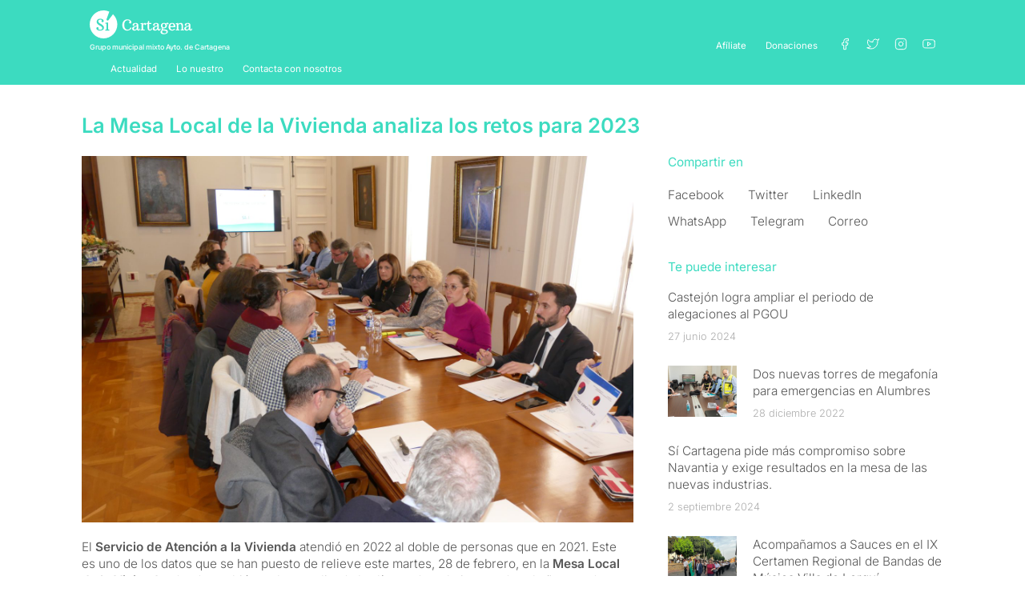

--- FILE ---
content_type: text/html; charset=UTF-8
request_url: https://grupomunicipalmixtosicartagena.es/servicios-sociales/la-mesa-local-de-la-vivienda-analiza-los-retos-para-2023/
body_size: 26980
content:
<!DOCTYPE html>
<html lang="es" prefix="og: https://ogp.me/ns#">
<head>
	<meta charset="UTF-8">
	<meta name="viewport" content="width=device-width, initial-scale=1.0, viewport-fit=cover" />			<title>
			La Mesa Local de la Vivienda analiza los retos para 2023 - Sí Cartagena		</title>
		
<!-- Optimización para motores de búsqueda de Rank Math -  https://rankmath.com/ -->
<meta name="description" content="El Servicio de Atención a la Vivienda atendió en 2022 al doble de personas que en 2021. Este es uno de los datos que se han puesto de relieve este martes, 28"/>
<meta name="robots" content="index, follow, max-snippet:-1, max-video-preview:-1, max-image-preview:large"/>
<link rel="canonical" href="https://grupomunicipalmixtosicartagena.es/servicios-sociales/la-mesa-local-de-la-vivienda-analiza-los-retos-para-2023/" />
<meta property="og:locale" content="es_ES" />
<meta property="og:type" content="article" />
<meta property="og:title" content="La Mesa Local de la Vivienda analiza los retos para 2023 - Sí Cartagena" />
<meta property="og:description" content="El Servicio de Atención a la Vivienda atendió en 2022 al doble de personas que en 2021. Este es uno de los datos que se han puesto de relieve este martes, 28" />
<meta property="og:url" content="https://grupomunicipalmixtosicartagena.es/servicios-sociales/la-mesa-local-de-la-vivienda-analiza-los-retos-para-2023/" />
<meta property="og:site_name" content="Sí Cartagena" />
<meta property="article:tag" content="#cartagena" />
<meta property="article:tag" content="#MesaLocaldelaVivienda" />
<meta property="article:tag" content="#sícartagena" />
<meta property="article:tag" content="#vivienda" />
<meta property="article:section" content="Bienestar Social" />
<meta property="og:image" content="https://grupomunicipalmixtosicartagena.es/wp-content/uploads/P3930741-1000x667.jpg" />
<meta property="og:image:secure_url" content="https://grupomunicipalmixtosicartagena.es/wp-content/uploads/P3930741-1000x667.jpg" />
<meta property="og:image:width" content="1000" />
<meta property="og:image:height" content="667" />
<meta property="og:image:alt" content="La Mesa Local de la Vivienda analiza los retos para 2023" />
<meta property="og:image:type" content="image/jpeg" />
<meta property="article:published_time" content="2023-02-28T15:41:17+01:00" />
<meta name="twitter:card" content="summary_large_image" />
<meta name="twitter:title" content="La Mesa Local de la Vivienda analiza los retos para 2023 - Sí Cartagena" />
<meta name="twitter:description" content="El Servicio de Atención a la Vivienda atendió en 2022 al doble de personas que en 2021. Este es uno de los datos que se han puesto de relieve este martes, 28" />
<meta name="twitter:image" content="https://grupomunicipalmixtosicartagena.es/wp-content/uploads/P3930741-1000x667.jpg" />
<meta name="twitter:label1" content="Escrito por" />
<meta name="twitter:data1" content="sicartagena@grupomunicipalmixtosicartagena.es" />
<meta name="twitter:label2" content="Tiempo de lectura" />
<meta name="twitter:data2" content="3 minutos" />
<script type="application/ld+json" class="rank-math-schema">{"@context":"https://schema.org","@graph":[{"@type":"Organization","@id":"https://grupomunicipalmixtosicartagena.es/#organization","name":"S\u00ed Cartagena","url":"https://grupomunicipalmixtosicartagena.es","logo":{"@type":"ImageObject","@id":"https://grupomunicipalmixtosicartagena.es/#logo","url":"https://grupomunicipalmixtosicartagena.es/wp-content/uploads/logo-google.jpg","contentUrl":"https://grupomunicipalmixtosicartagena.es/wp-content/uploads/logo-google.jpg","caption":"S\u00ed Cartagena","inLanguage":"es","width":"512","height":"512"}},{"@type":"WebSite","@id":"https://grupomunicipalmixtosicartagena.es/#website","url":"https://grupomunicipalmixtosicartagena.es","name":"S\u00ed Cartagena","publisher":{"@id":"https://grupomunicipalmixtosicartagena.es/#organization"},"inLanguage":"es"},{"@type":"ImageObject","@id":"https://grupomunicipalmixtosicartagena.es/wp-content/uploads/P3930741-scaled.jpg","url":"https://grupomunicipalmixtosicartagena.es/wp-content/uploads/P3930741-scaled.jpg","width":"2560","height":"1707","inLanguage":"es"},{"@type":"WebPage","@id":"https://grupomunicipalmixtosicartagena.es/servicios-sociales/la-mesa-local-de-la-vivienda-analiza-los-retos-para-2023/#webpage","url":"https://grupomunicipalmixtosicartagena.es/servicios-sociales/la-mesa-local-de-la-vivienda-analiza-los-retos-para-2023/","name":"La Mesa Local de la Vivienda analiza los retos para 2023 - S\u00ed Cartagena","datePublished":"2023-02-28T15:41:17+01:00","dateModified":"2023-02-28T15:41:17+01:00","isPartOf":{"@id":"https://grupomunicipalmixtosicartagena.es/#website"},"primaryImageOfPage":{"@id":"https://grupomunicipalmixtosicartagena.es/wp-content/uploads/P3930741-scaled.jpg"},"inLanguage":"es"},{"@type":"Person","@id":"https://grupomunicipalmixtosicartagena.es/author/sicartagenasicartagena-es/","name":"sicartagena@grupomunicipalmixtosicartagena.es","url":"https://grupomunicipalmixtosicartagena.es/author/sicartagenasicartagena-es/","image":{"@type":"ImageObject","@id":"https://secure.gravatar.com/avatar/7793dc25d3fe72f53fd7b717d593309a978b42ecf16fa1ee2255e14528f570ed?s=96&amp;d=mm&amp;r=g","url":"https://secure.gravatar.com/avatar/7793dc25d3fe72f53fd7b717d593309a978b42ecf16fa1ee2255e14528f570ed?s=96&amp;d=mm&amp;r=g","caption":"sicartagena@grupomunicipalmixtosicartagena.es","inLanguage":"es"},"worksFor":{"@id":"https://grupomunicipalmixtosicartagena.es/#organization"}},{"@type":"BlogPosting","headline":"La Mesa Local de la Vivienda analiza los retos para 2023 - S\u00ed Cartagena","datePublished":"2023-02-28T15:41:17+01:00","dateModified":"2023-02-28T15:41:17+01:00","articleSection":"Bienestar Social","author":{"@id":"https://grupomunicipalmixtosicartagena.es/author/sicartagenasicartagena-es/","name":"sicartagena@grupomunicipalmixtosicartagena.es"},"publisher":{"@id":"https://grupomunicipalmixtosicartagena.es/#organization"},"description":"El Servicio de Atenci\u00f3n a la Vivienda atendi\u00f3 en 2022 al doble de personas que en 2021. Este es uno de los datos que se han puesto de relieve este martes, 28","name":"La Mesa Local de la Vivienda analiza los retos para 2023 - S\u00ed Cartagena","@id":"https://grupomunicipalmixtosicartagena.es/servicios-sociales/la-mesa-local-de-la-vivienda-analiza-los-retos-para-2023/#richSnippet","isPartOf":{"@id":"https://grupomunicipalmixtosicartagena.es/servicios-sociales/la-mesa-local-de-la-vivienda-analiza-los-retos-para-2023/#webpage"},"image":{"@id":"https://grupomunicipalmixtosicartagena.es/wp-content/uploads/P3930741-scaled.jpg"},"inLanguage":"es","mainEntityOfPage":{"@id":"https://grupomunicipalmixtosicartagena.es/servicios-sociales/la-mesa-local-de-la-vivienda-analiza-los-retos-para-2023/#webpage"}}]}</script>
<!-- /Plugin Rank Math WordPress SEO -->

<link rel="alternate" type="application/rss+xml" title="Sí Cartagena &raquo; Comentario La Mesa Local de la Vivienda analiza los retos para 2023 del feed" href="https://grupomunicipalmixtosicartagena.es/servicios-sociales/la-mesa-local-de-la-vivienda-analiza-los-retos-para-2023/feed/" />
<style id='wp-img-auto-sizes-contain-inline-css' type='text/css'>
img:is([sizes=auto i],[sizes^="auto," i]){contain-intrinsic-size:3000px 1500px}
/*# sourceURL=wp-img-auto-sizes-contain-inline-css */
</style>
<style id='wp-emoji-styles-inline-css' type='text/css'>

	img.wp-smiley, img.emoji {
		display: inline !important;
		border: none !important;
		box-shadow: none !important;
		height: 1em !important;
		width: 1em !important;
		margin: 0 0.07em !important;
		vertical-align: -0.1em !important;
		background: none !important;
		padding: 0 !important;
	}
/*# sourceURL=wp-emoji-styles-inline-css */
</style>
<link rel='stylesheet' id='wp-block-library-css' href='https://grupomunicipalmixtosicartagena.es/wp-includes/css/dist/block-library/style.min.css?ver=1744879cc23bee6336564bd134a905e2' type='text/css' media='all' />

<style id='classic-theme-styles-inline-css' type='text/css'>
/*! This file is auto-generated */
.wp-block-button__link{color:#fff;background-color:#32373c;border-radius:9999px;box-shadow:none;text-decoration:none;padding:calc(.667em + 2px) calc(1.333em + 2px);font-size:1.125em}.wp-block-file__button{background:#32373c;color:#fff;text-decoration:none}
/*# sourceURL=/wp-includes/css/classic-themes.min.css */
</style>
<link rel='stylesheet' id='cmplz-general-css' href='https://grupomunicipalmixtosicartagena.es/wp-content/plugins/complianz-gdpr/assets/css/cookieblocker.min.css?ver=1750270417' type='text/css' media='all' />
<link rel='stylesheet' id='style-css' href='https://grupomunicipalmixtosicartagena.es/wp-content/themes/portavoz/style.css?ver=697531d70f5e3' type='text/css' media='all' />
<link rel='stylesheet' id='slick-css' href='https://grupomunicipalmixtosicartagena.es/wp-content/themes/portavoz/css/slick.css?ver=697531d70f5f2' type='text/css' media='all' />
<link rel='stylesheet' id='main-css' href='https://grupomunicipalmixtosicartagena.es/wp-content/themes/portavoz/css/main.css?ver=697531d70f5fd' type='text/css' media='all' />
<link rel='stylesheet' id='fonts-css' href='https://grupomunicipalmixtosicartagena.es/wp-content/themes/portavoz/fonts/css.php?ver=697531d70f608' type='text/css' media='all' />
<link rel='stylesheet' id='dflip-style-css' href='https://grupomunicipalmixtosicartagena.es/wp-content/plugins/3d-flipbook-dflip-lite/assets/css/dflip.min.css?ver=2.3.65' type='text/css' media='all' />
<link rel='stylesheet' id='elementor-frontend-css' href='https://grupomunicipalmixtosicartagena.es/wp-content/plugins/elementor/assets/css/frontend.min.css?ver=3.29.2' type='text/css' media='all' />
<link rel='stylesheet' id='widget-icon-list-css' href='https://grupomunicipalmixtosicartagena.es/wp-content/plugins/elementor/assets/css/widget-icon-list.min.css?ver=3.29.2' type='text/css' media='all' />
<link rel='stylesheet' id='widget-social-icons-css' href='https://grupomunicipalmixtosicartagena.es/wp-content/plugins/elementor/assets/css/widget-social-icons.min.css?ver=3.29.2' type='text/css' media='all' />
<link rel='stylesheet' id='e-apple-webkit-css' href='https://grupomunicipalmixtosicartagena.es/wp-content/plugins/elementor/assets/css/conditionals/apple-webkit.min.css?ver=3.29.2' type='text/css' media='all' />
<link rel='stylesheet' id='widget-nav-menu-css' href='https://grupomunicipalmixtosicartagena.es/wp-content/plugins/elementor-pro/assets/css/widget-nav-menu.min.css?ver=3.29.2' type='text/css' media='all' />
<link rel='stylesheet' id='widget-spacer-css' href='https://grupomunicipalmixtosicartagena.es/wp-content/plugins/elementor/assets/css/widget-spacer.min.css?ver=3.29.2' type='text/css' media='all' />
<link rel='stylesheet' id='e-animation-rotateInUpLeft-css' href='https://grupomunicipalmixtosicartagena.es/wp-content/plugins/elementor/assets/lib/animations/styles/rotateInUpLeft.min.css?ver=3.29.2' type='text/css' media='all' />
<link rel='stylesheet' id='widget-heading-css' href='https://grupomunicipalmixtosicartagena.es/wp-content/plugins/elementor/assets/css/widget-heading.min.css?ver=3.29.2' type='text/css' media='all' />
<link rel='stylesheet' id='widget-image-css' href='https://grupomunicipalmixtosicartagena.es/wp-content/plugins/elementor/assets/css/widget-image.min.css?ver=3.29.2' type='text/css' media='all' />
<link rel='stylesheet' id='widget-share-buttons-css' href='https://grupomunicipalmixtosicartagena.es/wp-content/plugins/elementor-pro/assets/css/widget-share-buttons.min.css?ver=3.29.2' type='text/css' media='all' />
<link rel='stylesheet' id='widget-posts-css' href='https://grupomunicipalmixtosicartagena.es/wp-content/plugins/elementor-pro/assets/css/widget-posts.min.css?ver=3.29.2' type='text/css' media='all' />
<link rel='stylesheet' id='elementor-post-7-css' href='https://grupomunicipalmixtosicartagena.es/wp-content/uploads/elementor/css/post-7.css?ver=1750270615' type='text/css' media='all' />
<link rel='stylesheet' id='font-awesome-5-all-css' href='https://grupomunicipalmixtosicartagena.es/wp-content/plugins/elementor/assets/lib/font-awesome/css/all.min.css?ver=3.29.2' type='text/css' media='all' />
<link rel='stylesheet' id='font-awesome-4-shim-css' href='https://grupomunicipalmixtosicartagena.es/wp-content/plugins/elementor/assets/lib/font-awesome/css/v4-shims.min.css?ver=3.29.2' type='text/css' media='all' />
<link rel='stylesheet' id='elementor-post-31-css' href='https://grupomunicipalmixtosicartagena.es/wp-content/uploads/elementor/css/post-31.css?ver=1750270615' type='text/css' media='all' />
<link rel='stylesheet' id='elementor-post-116-css' href='https://grupomunicipalmixtosicartagena.es/wp-content/uploads/elementor/css/post-116.css?ver=1750270615' type='text/css' media='all' />
<link rel='stylesheet' id='elementor-post-313-css' href='https://grupomunicipalmixtosicartagena.es/wp-content/uploads/elementor/css/post-313.css?ver=1750272910' type='text/css' media='all' />
<link rel='stylesheet' id='elementor-gf-local-roboto-css' href='https://grupomunicipalmixtosicartagena.es/wp-content/uploads/elementor/google-fonts/css/roboto.css?ver=1750270625' type='text/css' media='all' />
<link rel='stylesheet' id='elementor-gf-local-robotoslab-css' href='https://grupomunicipalmixtosicartagena.es/wp-content/uploads/elementor/google-fonts/css/robotoslab.css?ver=1750270629' type='text/css' media='all' />
<link rel='stylesheet' id='elementor-gf-local-inter-css' href='https://grupomunicipalmixtosicartagena.es/wp-content/uploads/elementor/google-fonts/css/inter.css?ver=1750270637' type='text/css' media='all' />
<script type="text/javascript" src="https://grupomunicipalmixtosicartagena.es/wp-includes/js/jquery/jquery.min.js?ver=3.7.1" id="jquery-core-js"></script>
<script type="text/javascript" src="https://grupomunicipalmixtosicartagena.es/wp-includes/js/jquery/jquery-migrate.min.js?ver=3.4.1" id="jquery-migrate-js"></script>
<script type="text/javascript" src="https://grupomunicipalmixtosicartagena.es/wp-content/plugins/elementor/assets/lib/font-awesome/js/v4-shims.min.js?ver=3.29.2" id="font-awesome-4-shim-js"></script>
<link rel="https://api.w.org/" href="https://grupomunicipalmixtosicartagena.es/wp-json/" /><link rel="alternate" title="JSON" type="application/json" href="https://grupomunicipalmixtosicartagena.es/wp-json/wp/v2/posts/7721" />			<style>.cmplz-hidden {
					display: none !important;
				}</style><meta name="generator" content="Elementor 3.29.2; features: e_font_icon_svg, additional_custom_breakpoints, e_local_google_fonts; settings: css_print_method-external, google_font-enabled, font_display-swap">
			<style>
				.e-con.e-parent:nth-of-type(n+4):not(.e-lazyloaded):not(.e-no-lazyload),
				.e-con.e-parent:nth-of-type(n+4):not(.e-lazyloaded):not(.e-no-lazyload) * {
					background-image: none !important;
				}
				@media screen and (max-height: 1024px) {
					.e-con.e-parent:nth-of-type(n+3):not(.e-lazyloaded):not(.e-no-lazyload),
					.e-con.e-parent:nth-of-type(n+3):not(.e-lazyloaded):not(.e-no-lazyload) * {
						background-image: none !important;
					}
				}
				@media screen and (max-height: 640px) {
					.e-con.e-parent:nth-of-type(n+2):not(.e-lazyloaded):not(.e-no-lazyload),
					.e-con.e-parent:nth-of-type(n+2):not(.e-lazyloaded):not(.e-no-lazyload) * {
						background-image: none !important;
					}
				}
			</style>
			<link rel="icon" href="https://grupomunicipalmixtosicartagena.es/wp-content/uploads/cropped-favicon-green-32x32.png" sizes="32x32" />
<link rel="icon" href="https://grupomunicipalmixtosicartagena.es/wp-content/uploads/cropped-favicon-green-192x192.png" sizes="192x192" />
<link rel="apple-touch-icon" href="https://grupomunicipalmixtosicartagena.es/wp-content/uploads/cropped-favicon-green-180x180.png" />
<meta name="msapplication-TileImage" content="https://grupomunicipalmixtosicartagena.es/wp-content/uploads/cropped-favicon-green-270x270.png" />
</head>
<body data-rsssl=1 class="wp-singular post-template-default single single-post postid-7721 single-format-standard wp-theme-portavoz elementor-default elementor-template-full-width elementor-kit-7 elementor-page-313">
		<div data-elementor-type="header" data-elementor-id="31" class="elementor elementor-31 elementor-location-header" data-elementor-post-type="elementor_library">
					<section class="elementor-section elementor-top-section elementor-element elementor-element-5158377 elementor-section-full_width elementor-section-height-default elementor-section-height-default" data-id="5158377" data-element_type="section" data-settings="{&quot;background_background&quot;:&quot;classic&quot;}">
						<div class="elementor-container elementor-column-gap-default">
					<div class="elementor-column elementor-col-50 elementor-top-column elementor-element elementor-element-8005131" data-id="8005131" data-element_type="column">
			<div class="elementor-widget-wrap elementor-element-populated">
						<section class="elementor-section elementor-inner-section elementor-element elementor-element-4f4997a elementor-section-full_width elementor-section-content-middle elementor-section-height-default elementor-section-height-default" data-id="4f4997a" data-element_type="section">
						<div class="elementor-container elementor-column-gap-default">
					<div class="elementor-column elementor-col-100 elementor-inner-column elementor-element elementor-element-176e664" data-id="176e664" data-element_type="column">
			<div class="elementor-widget-wrap elementor-element-populated">
						<div class="elementor-element elementor-element-bf7724d elementor-widget__width-initial elementor-widget elementor-widget-html" data-id="bf7724d" data-element_type="widget" data-widget_type="html.default">
				<div class="elementor-widget-container">
					<a href="https://grupomunicipalmixtosicartagena.es/">
    <svg xmlns="http://www.w3.org/2000/svg" viewBox="0 0 1499.61 404"><path fill="#fff" d="M553.33,278.01c22.15,0,36.15-10.19,42-30.58h15.19c-.05,5.69-1.58,11.27-4.43,16.2-3.14,5.52-7.38,10.34-12.45,14.17-11.8,9.28-26.98,13.92-45.55,13.93s-34.46-6.19-47.69-18.58c-15.33-14.28-23-35.16-23-62.65,0-21.92,5.91-40.41,17.72-55.46,8.37-10.76,19.51-18.25,33.43-22.46,7.67-2.25,15.63-3.35,23.62-3.26,16.94,0,30.86,3.88,41.76,11.64s16.35,17.51,16.34,29.26c0,8.8-3.44,14.71-10.33,17.72-2.09,.92-4.35,1.39-6.64,1.37-7.38,0-12.34-3.13-14.87-9.39-.82-2.24-1.22-4.61-1.16-7,.04-2.83,.84-5.59,2.32-8,1.46-2.52,3.57-4.59,6.12-6-5.7-10.91-15.9-16.36-30.59-16.35s-26.64,5.56-35.85,16.66c-9.21,11.13-13.81,27.86-13.81,50.19s4.67,39.33,14,51c9.33,11.71,20.62,17.56,33.85,17.56"/><path fill="#fff" d="M711.7,264.41c0,8.36,1.67,12.54,5,12.55,3.16,0,5.49-1.07,6.95-3.22s2.22-6,2.22-11.65h11.08c.07,.92,.1,2.37,.1,4.32,.14,5.84-1.51,11.59-4.75,16.46-3.87,5.9-10.02,8.85-18.45,8.86-5.06,.13-10.02-1.51-14-4.64-3.88-3.14-6.68-7.41-8-12.23-10.2,11.24-23.1,16.86-38.7,16.87-8.15,.16-16.1-2.52-22.49-7.58-6.37-5.03-9.56-12.03-9.55-21,0-15.61,11.53-27.14,34.59-34.59,14.63-4.67,23.38-7.89,26.27-9.66,2.87-1.79,4.75-3.61,5.63-5.48,.92-1.96,1.39-4.1,1.37-6.27,0-4.15-2.04-7.62-6.11-10.39-4.07-2.77-9.38-4.16-15.93-4.16-6.17-.11-12.23,1.74-17.29,5.27,3.32,2.24,5.3,5.99,5.27,10,.15,3.7-1.33,7.29-4.06,9.8-2.66,2.46-6.18,3.78-9.8,3.7-3.5,.12-6.91-1.13-9.5-3.48-2.49-2.32-3.74-5.55-3.74-9.7,0-8.23,4.15-14.89,12.45-20,8.3-5.11,18.39-7.65,30.26-7.64,21.23,0,34.2,6.89,38.91,20.66,1.63,5.11,2.41,10.46,2.32,15.82l-.05,47.38Zm-60.42-16c-3.01,3.92-4.64,8.71-4.65,13.65,0,4.92,1.33,8.64,4,11.17,2.69,2.55,6.29,3.92,10,3.8,7.68,.21,15.06-2.93,20.25-8.59,5.33-5.73,8-13.73,8-24v-16.19c-4.64,2.38-9.41,4.49-14.29,6.31l-9.4,3.59c-6.18,2.67-10.82,6.1-13.91,10.29"/><path fill="#fff" d="M745.35,278.01c6.04,0,9.84-.61,11.39-1.83,1.36-.98,2.34-2.39,2.79-4,.35-1.74,.51-3.51,.48-5.29v-58.05c0-5.06-.44-8.37-1.33-9.91s-3.24-2.32-7.11-2.32h-6.43v-11.6c6.67,0,11.86-.52,15.55-1.53s6.33-1.76,7.91-2.22c1.67-.47,3.39-.69,5.12-.67,3.58,0,6,1,7.22,3.15s1.85,5.56,1.85,10.34v2.07c6.04-7.09,12.89-11.87,20.56-14.34,2.67-.83,5.44-1.25,8.23-1.25,5.26,0,9.35,1.5,12.27,4.51,2.9,2.99,4.48,7.02,4.38,11.19,.15,4.06-1.39,8.01-4.26,10.89-2.68,2.76-6.38,4.28-10.22,4.21-3.72,.1-7.29-1.44-9.76-4.21-2.59-2.87-3.83-6.7-3.42-10.54-3.34,.6-6.49,1.95-9.23,3.95-3.44,2.39-6.36,5.45-8.59,9v56.43c-.06,2.15,.17,4.29,.68,6.38,.64,1.78,1.97,3.22,3.69,4,2,1.1,8,1.63,18.09,1.63v11.6h-59.9l.04-11.59Z"/><path fill="#fff" d="M880.97,291.73c-22.15,0-33.22-12.3-33.22-36.91v-52.73c0-2.74-.33-4.54-1-5.43s-2.09-1.32-4.27-1.32h-8.64v-12.66h3.9c5.33,0,9.25-1.68,11.76-5.05,2.48-3.37,3.84-8.94,4.06-16.67l.1-9.38h16.91v31.1h32.4v12.66h-32.4v59.15c0,13.09,3.02,20.9,9.07,23.42,1.6,.68,3.32,1.04,5.06,1.05,7.38,0,12.19-6.08,14.44-18.25h12.24c-.71,14.42-6.71,23.98-18,28.69-3.94,1.61-8.16,2.4-12.41,2.33"/><path fill="#fff" d="M1011.97,264.41c0,8.36,1.67,12.54,5,12.55,3.16,0,5.49-1.07,7-3.22s2.22-6,2.22-11.65h11.08c.07,.92,.1,2.37,.1,4.32,.14,5.84-1.51,11.59-4.74,16.46-3.87,5.9-10.02,8.85-18.46,8.86-5.06,.13-10.02-1.51-14-4.64-3.88-3.14-6.68-7.42-8-12.23-10.19,11.24-23.09,16.86-38.7,16.87-8.15,.16-16.11-2.52-22.5-7.58-6.37-5.03-9.55-12.03-9.54-21,0-15.61,11.53-27.14,34.59-34.59,14.62-4.67,23.37-7.89,26.26-9.66,2.88-1.79,4.75-3.61,5.63-5.48,.91-1.96,1.36-4.11,1.32-6.27,0-4.15-2.04-7.62-6.11-10.39-4.07-2.77-9.38-4.16-15.93-4.16-6.17-.11-12.23,1.74-17.29,5.27,3.32,2.24,5.3,5.99,5.27,10,.15,3.7-1.33,7.29-4.06,9.8-2.66,2.46-6.18,3.78-9.8,3.7-3.5,.12-6.91-1.13-9.5-3.48-2.49-2.32-3.74-5.55-3.74-9.7,0-8.23,4.15-14.89,12.45-20,8.3-5.11,18.39-7.65,30.26-7.64,21.23,0,34.2,6.89,38.91,20.66,1.63,5.11,2.41,10.46,2.32,15.82l-.04,47.38Zm-60.42-16c-3.01,3.92-4.64,8.71-4.65,13.65,0,4.92,1.35,8.64,4,11.17,2.69,2.55,6.29,3.92,10,3.8,7.68,.21,15.06-2.93,20.25-8.59,5.33-5.73,8-13.73,8-24v-16.19c-4.64,2.38-9.41,4.49-14.29,6.31l-9.41,3.59c-6.17,2.67-10.81,6.1-13.91,10.29"/><path fill="#fff" d="M1116.56,188.8c6.25-7.37,14.37-11.06,24.35-11.06,7.1,.1,12.79,5.9,12.76,13,.17,3.25-1.04,6.43-3.33,8.75-2.11,2.1-4.97,3.27-7.95,3.22-2.85,.08-5.64-.85-7.86-2.64-2.15-1.76-3.32-4.47-3.53-8.12-2.6,1.01-4.97,2.52-7,4.43,4.23,6.09,6.46,13.35,6.37,20.77,0,7.71-1.19,14-3.53,18.79-2.31,4.73-5.58,8.93-9.6,12.33-4.17,3.47-8.95,6.13-14.09,7.86-4.62,1.69-9.48,2.61-14.39,2.73-4.25,0-7.47-.1-9.64-.31-5.07,1.12-8.48,3.27-10.23,6.44-.5,.78-.76,1.7-.74,2.63,0,2.1,1.89,3.61,5.69,4.53s10.14,1.74,19,2.47,16.25,1.63,22,2.65c5.21,.83,10.27,2.45,15,4.8,8.93,4.67,13.4,12.67,13.39,24s-5.52,20.38-16.55,27.14c-11.04,6.79-24.54,10.19-40.49,10.18-25.03,0-40.67-6.36-46.93-19.07-1.92-3.98-2.9-8.35-2.85-12.77,0-11.95,7.28-21.65,21.83-29.11-4.99-2.94-7.48-7.51-7.48-13.71s3.9-11.05,11.7-14.54c-6.59-2.58-12.06-7.37-15.49-13.56-3.65-5.99-5.61-12.86-5.69-19.87,0-12.67,4.55-22.53,13.65-29.59,9.1-7.06,19.8-10.59,32.11-10.58,12.3,0,22.15,2.74,29.54,8.21m-46.94,100.29c-6.96,3.72-10.44,10.05-10.44,19,0,7.39,2.95,13.01,8.86,16.87,5.91,3.86,13.68,5.8,23.31,5.81,15.11,0,25.05-4,29.84-12,1.56-2.5,2.36-5.39,2.32-8.33,0-10.19-8.72-16.09-26.15-17.72-5.49-.56-10.62-1.05-15.4-1.48-4.17-.31-8.3-1.01-12.34-2.1m16.67-42.39c9.27,0,15.7-4.92,19.29-14.77,1.37-4.04,2.02-8.29,1.9-12.55,0-9.27-2.04-16.12-6.12-20.56-3.81-4.31-9.32-6.74-15.07-6.64-9.78,0-16.5,4.96-20.15,14.87-1.34,4.12-1.98,8.43-1.89,12.76,0,8.99,2.19,15.72,6.58,20.19,3.99,4.29,9.6,6.72,15.46,6.7"/><path fill="#fff" d="M1252.41,241h-73.18c0,12.1,2.86,21.43,8.59,28,5.73,6.57,12.81,9.87,21.25,9.91,11.33,0,19.45-4.67,24.36-14l15.71-.1c-1.62,7.52-6.24,13.88-13.87,19.09s-17.91,7.81-30.84,7.8c-12.94,0-24.12-4-33.54-12-11.24-9.62-16.86-23.19-16.86-40.7s4.48-31.63,13.44-42.34c8.96-10.73,21.81-16.08,38.54-16.07,22,0,36.24,8.85,42.71,26.56,2.47,6.44,3.79,13.26,3.9,20.15,0,6.33-.07,10.89-.21,13.7m-24.36-15.85c0-21.51-7.31-32.26-21.93-32.27-8.23,0-14.65,3.2-19.24,9.59-4.59,6.39-7.11,15.25-7.55,26.58h48.64c.07-1.35,.11-2.65,.11-3.9"/><path fill="#fff" d="M1324.63,196.4c-11.53,0-20.88,3.58-28.05,10.75v59.79c0,4.36,.7,7.11,2.11,8.22,2.46,1.9,7.1,2.85,13.92,2.85v11.6h-53.57v-11.6c6.05,0,9.85-.61,11.39-1.84,1.35-.97,2.35-2.36,2.84-3.95,.39-1.73,.56-3.51,.53-5.28v-57.48c0-5.05-.44-8.36-1.31-9.91s-3.29-2.31-7.23-2.31h-6.44v-11.6c6.62,0,11.8-.5,15.56-1.53s6.44-1.76,8-2.21c1.66-.47,3.38-.7,5.11-.69,3.73,0,6.17,1.08,7.33,3.22s1.74,5.56,1.74,10.28c7.55-6.34,16.52-10.76,26.15-12.87,3.18-.75,6.44-1.14,9.71-1.16,22.77,0,34.15,15.08,34.16,45.24v40.82c0,4.64,.67,7.67,2,9.11s5,2.16,11,2.16v11.6h-49.88v-11.6c6.4,0,10.24-.64,11.55-1.94,1.18-1.07,1.97-2.5,2.26-4.06,.24-1.75,.34-3.51,.32-5.27v-39.44c0-9.78-.91-16.5-2.73-20.15-3.6-7.17-9.07-10.75-16.46-10.75"/><path fill="#fff" d="M1474.21,264.41c0,8.36,1.67,12.54,5,12.55,3.16,0,5.49-1.07,7-3.22,1.48-2.15,2.21-6,2.21-11.65h11.08c.07,.92,.1,2.37,.1,4.32,.14,5.84-1.51,11.59-4.74,16.46-3.87,5.9-10.02,8.85-18.46,8.86-5.06,.13-10.02-1.51-14-4.64-3.88-3.14-6.68-7.42-8-12.23-10.19,11.24-23.09,16.86-38.7,16.87-8.11,.16-16.03-2.51-22.4-7.54-6.37-5.03-9.56-12.03-9.55-21,0-15.61,11.53-27.14,34.59-34.59,14.62-4.67,23.37-7.89,26.26-9.66,2.88-1.79,4.76-3.61,5.64-5.48,.9-1.97,1.35-4.11,1.31-6.27,0-4.15-2.04-7.62-6.11-10.39-4.07-2.77-9.38-4.16-15.93-4.16-6.17-.11-12.22,1.73-17.28,5.27,3.31,2.25,5.29,6,5.27,10,.15,3.7-1.33,7.29-4.06,9.8-2.67,2.46-6.18,3.78-9.81,3.7-3.5,.12-6.9-1.13-9.49-3.48-2.5-2.32-3.75-5.55-3.75-9.7,0-8.23,4.15-14.89,12.45-20,8.3-5.11,18.39-7.65,30.26-7.64,21.24,0,34.21,6.89,38.92,20.66,1.63,5.11,2.41,10.46,2.32,15.82l-.13,47.34Zm-60.43-16c-3,3.92-4.63,8.71-4.64,13.65,0,4.92,1.33,8.64,4,11.17,2.69,2.55,6.29,3.92,10,3.8,7.67,.21,15.06-2.93,20.24-8.59,5.33-5.73,8-13.73,8-24v-16.19c-4.63,2.38-9.4,4.49-14.28,6.31-5.03,1.9-8.18,3.1-9.44,3.59-6.18,2.67-10.82,6.1-13.92,10.29"/><path fill="#fff" d="M340.87,55.42l-66.14,85.14-.11,.11c-5.65,6.83-15.76,7.79-22.6,2.14-3.69-3.05-5.83-7.59-5.82-12.38,0-1.59,.24-3.16,.71-4.68l.65-1.75s33.9-92.15,38.57-103.39c.26-.62,.55-1.23,.87-1.83C260.38,6.39,231.36-.02,202,0,90.43,0,0,90.45,0,202s90.45,202,202,202,202-90.45,202-202c.04-55.47-22.8-108.5-63.13-146.58Zm-148.12,225.35c-10.44,7.71-23.94,11.56-40.51,11.56s-29.85-3.27-39.84-9.82c-10-6.55-15-14.07-15-22.55,0-8.48,3.4-14.22,10.21-17.23,2.15-.98,4.49-1.48,6.85-1.46,4.36-.14,8.58,1.57,11.61,4.71,3.05,3.2,4.69,7.48,4.55,11.9,0,4.79-2.17,8.86-6.51,12.23,5.83,5.84,15.5,8.76,29,8.75,13.5,0,22.77-4.58,27.8-13.71,1.85-3.37,2.78-7.16,2.69-11,0-7.25-3.74-13.98-11.22-20.19-3.89-3.22-10.45-7.39-19.69-12.52-9.24-5.13-16.52-9.41-21.83-12.84-19.52-12.55-29.28-27.37-29.29-44.45,0-13.33,5.03-24.11,15.1-32.32s22.52-12.33,37.36-12.34c14.85,0,27.04,3.18,36.58,9.54,9.54,6.36,14.33,14.11,14.36,23.26,.14,4.56-1.49,9-4.54,12.39-2.91,3.28-7.12,5.11-11.5,5-7.11,0-12.05-3.1-14.82-9.31-.82-1.88-1.24-3.9-1.23-5.95-.17-5.45,2.52-10.6,7.09-13.58-3.89-5.24-12.22-7.86-25-7.86s-21.59,4.27-26.42,12.8c-1.74,3.31-2.6,7.03-2.47,10.77,0,7.85,3.52,15.03,10.55,21.54,4.63,4.34,11.05,8.79,19.24,13.36,8.19,4.57,15.09,8.64,20.7,12.23,21.17,13.46,31.76,28.2,31.76,44.21,.05,14.22-5.15,25.18-15.58,32.88Zm93.62,9.31h-57.79v-12.34c6.95,0,11.3-.67,13.07-2,1.52-.98,2.65-2.47,3.2-4.2,.41-1.84,.6-3.72,.56-5.61v-61.78c0-5.39-.47-8.9-1.4-10.55s-3.47-2.47-7.58-2.47h-8.08v-12.36c7.33,0,13.09-.54,17.28-1.63,4.19-1.09,7.14-1.87,8.87-2.36,1.83-.5,3.72-.74,5.61-.73,3.89,0,6.45,1.15,7.68,3.43s1.86,5.93,1.86,10.94v77.54c0,4.71,.74,7.67,2.24,8.86,2.54,1.95,7.37,2.93,14.48,2.92v12.34Z"/></svg>
</a>				</div>
				</div>
				<div class="elementor-element elementor-element-1705961 elementor-widget elementor-widget-text-editor" data-id="1705961" data-element_type="widget" data-widget_type="text-editor.default">
				<div class="elementor-widget-container">
									<p>Grupo municipal mixto Ayto. de Cartagena</p>								</div>
				</div>
					</div>
		</div>
					</div>
		</section>
				<div class="elementor-element elementor-element-9fba334 elementor-icon-list--layout-inline elementor-align-left elementor-widget__width-auto elementor-hidden-mobile elementor-tablet-align-right elementor-list-item-link-full_width elementor-widget elementor-widget-icon-list" data-id="9fba334" data-element_type="widget" data-widget_type="icon-list.default">
				<div class="elementor-widget-container">
							<ul class="elementor-icon-list-items elementor-inline-items">
							<li class="elementor-icon-list-item elementor-inline-item">
											<a href="https://grupomunicipalmixtosicartagena.es/actualidad/">

											<span class="elementor-icon-list-text">Actualidad</span>
											</a>
									</li>
								<li class="elementor-icon-list-item elementor-inline-item">
											<a href="https://grupomunicipalmixtosicartagena.es/lo-nuestro/">

											<span class="elementor-icon-list-text">Lo nuestro</span>
											</a>
									</li>
								<li class="elementor-icon-list-item elementor-inline-item">
											<a href="https://grupomunicipalmixtosicartagena.es/contacto/">

											<span class="elementor-icon-list-text">Contacta con nosotros</span>
											</a>
									</li>
						</ul>
						</div>
				</div>
					</div>
		</div>
				<div class="elementor-column elementor-col-50 elementor-top-column elementor-element elementor-element-fb8c05b" data-id="fb8c05b" data-element_type="column">
			<div class="elementor-widget-wrap elementor-element-populated">
						<div class="elementor-element elementor-element-b05fe9a elementor-icon-list--layout-inline elementor-align-left elementor-widget__width-auto elementor-hidden-mobile elementor-list-item-link-full_width elementor-widget elementor-widget-icon-list" data-id="b05fe9a" data-element_type="widget" data-widget_type="icon-list.default">
				<div class="elementor-widget-container">
							<ul class="elementor-icon-list-items elementor-inline-items">
							<li class="elementor-icon-list-item elementor-inline-item">
											<a href="https://grupomunicipalmixtosicartagena.es/afiliate/">

											<span class="elementor-icon-list-text">Afíliate</span>
											</a>
									</li>
								<li class="elementor-icon-list-item elementor-inline-item">
											<a href="https://grupomunicipalmixtosicartagena.es/donaciones/">

											<span class="elementor-icon-list-text">Donaciones</span>
											</a>
									</li>
						</ul>
						</div>
				</div>
				<div class="elementor-element elementor-element-c0d32d1 elementor-widget__width-auto elementor-widget-mobile__width-auto elementor-shape-rounded elementor-grid-0 e-grid-align-center elementor-widget elementor-widget-social-icons" data-id="c0d32d1" data-element_type="widget" data-widget_type="social-icons.default">
				<div class="elementor-widget-container">
							<div class="elementor-social-icons-wrapper elementor-grid" role="list">
							<span class="elementor-grid-item" role="listitem">
					<a class="elementor-icon elementor-social-icon elementor-social-icon- elementor-repeater-item-d725334" href="https://www.facebook.com/SiCartagena2023" target="_blank">
						<span class="elementor-screen-only"></span>
						<svg xmlns="http://www.w3.org/2000/svg" width="24" height="24" viewBox="0 0 24 24" fill="none" stroke="#fff" stroke-width="1.5" stroke-linecap="round" stroke-linejoin="round" class="feather feather-facebook"><path d="M18 2h-3a5 5 0 0 0-5 5v3H7v4h3v8h4v-8h3l1-4h-4V7a1 1 0 0 1 1-1h3z"></path></svg>					</a>
				</span>
							<span class="elementor-grid-item" role="listitem">
					<a class="elementor-icon elementor-social-icon elementor-social-icon- elementor-repeater-item-a0f102b" href="https://twitter.com/SiCartagena2023" target="_blank">
						<span class="elementor-screen-only"></span>
						<svg xmlns="http://www.w3.org/2000/svg" width="24" height="24" viewBox="0 0 24 24" fill="none" stroke="#fff" stroke-width="1.5" stroke-linecap="round" stroke-linejoin="round" class="feather feather-twitter"><path d="M23 3a10.9 10.9 0 0 1-3.14 1.53 4.48 4.48 0 0 0-7.86 3v1A10.66 10.66 0 0 1 3 4s-4 9 5 13a11.64 11.64 0 0 1-7 2c9 5 20 0 20-11.5a4.5 4.5 0 0 0-.08-.83A7.72 7.72 0 0 0 23 3z"></path></svg>					</a>
				</span>
							<span class="elementor-grid-item" role="listitem">
					<a class="elementor-icon elementor-social-icon elementor-social-icon- elementor-repeater-item-2f1f4ff" href="https://www.instagram.com/si.cartagena/" target="_blank">
						<span class="elementor-screen-only"></span>
						<svg xmlns="http://www.w3.org/2000/svg" width="24" height="24" viewBox="0 0 24 24" fill="none" stroke="#fff" stroke-width="1.5" stroke-linecap="round" stroke-linejoin="round" class="feather feather-instagram"><rect x="2" y="2" width="20" height="20" rx="5" ry="5"></rect><path d="M16 11.37A4 4 0 1 1 12.63 8 4 4 0 0 1 16 11.37z"></path><line x1="17.5" y1="6.5" x2="17.51" y2="6.5"></line></svg>					</a>
				</span>
							<span class="elementor-grid-item" role="listitem">
					<a class="elementor-icon elementor-social-icon elementor-social-icon- elementor-repeater-item-0f1d0fe" href="https://www.youtube.com/channel/UCS-eb7Nj3PnnmvDmm5Gbv3g" target="_blank">
						<span class="elementor-screen-only"></span>
						<svg xmlns="http://www.w3.org/2000/svg" width="24" height="24" viewBox="0 0 24 24" fill="none" stroke="#fff" stroke-width="1.5" stroke-linecap="round" stroke-linejoin="round" class="feather feather-youtube"><path d="M22.54 6.42a2.78 2.78 0 0 0-1.94-2C18.88 4 12 4 12 4s-6.88 0-8.6.46a2.78 2.78 0 0 0-1.94 2A29 29 0 0 0 1 11.75a29 29 0 0 0 .46 5.33A2.78 2.78 0 0 0 3.4 19c1.72.46 8.6.46 8.6.46s6.88 0 8.6-.46a2.78 2.78 0 0 0 1.94-2 29 29 0 0 0 .46-5.25 29 29 0 0 0-.46-5.33z"></path><polygon points="9.75 15.02 15.5 11.75 9.75 8.48 9.75 15.02"></polygon></svg>					</a>
				</span>
					</div>
						</div>
				</div>
				<div class="elementor-element elementor-element-a13332e elementor-nav-menu--stretch elementor-widget-mobile__width-auto elementor-hidden-desktop elementor-hidden-tablet elementor-nav-menu__text-align-center elementor-nav-menu--dropdown-tablet elementor-nav-menu--toggle elementor-nav-menu--burger elementor-widget elementor-widget-nav-menu" data-id="a13332e" data-element_type="widget" data-settings="{&quot;full_width&quot;:&quot;stretch&quot;,&quot;layout&quot;:&quot;horizontal&quot;,&quot;submenu_icon&quot;:{&quot;value&quot;:&quot;&lt;svg class=\&quot;e-font-icon-svg e-fas-caret-down\&quot; viewBox=\&quot;0 0 320 512\&quot; xmlns=\&quot;http:\/\/www.w3.org\/2000\/svg\&quot;&gt;&lt;path d=\&quot;M31.3 192h257.3c17.8 0 26.7 21.5 14.1 34.1L174.1 354.8c-7.8 7.8-20.5 7.8-28.3 0L17.2 226.1C4.6 213.5 13.5 192 31.3 192z\&quot;&gt;&lt;\/path&gt;&lt;\/svg&gt;&quot;,&quot;library&quot;:&quot;fa-solid&quot;},&quot;toggle&quot;:&quot;burger&quot;}" data-widget_type="nav-menu.default">
				<div class="elementor-widget-container">
								<nav aria-label="Menú" class="elementor-nav-menu--main elementor-nav-menu__container elementor-nav-menu--layout-horizontal e--pointer-underline e--animation-fade">
				<ul id="menu-1-a13332e" class="elementor-nav-menu"><li class="menu-item menu-item-type-post_type menu-item-object-page current_page_parent menu-item-538"><a href="https://grupomunicipalmixtosicartagena.es/actualidad/" class="elementor-item">Actualidad</a></li>
<li class="menu-item menu-item-type-post_type menu-item-object-page menu-item-541"><a href="https://grupomunicipalmixtosicartagena.es/lo-nuestro/" class="elementor-item">Lo nuestro</a></li>
<li class="menu-item menu-item-type-post_type menu-item-object-page menu-item-543"><a href="https://grupomunicipalmixtosicartagena.es/afiliate/" class="elementor-item">Afíliate</a></li>
<li class="menu-item menu-item-type-post_type menu-item-object-page menu-item-544"><a href="https://grupomunicipalmixtosicartagena.es/donaciones/" class="elementor-item">Donaciones</a></li>
<li class="menu-item menu-item-type-post_type menu-item-object-page menu-item-540"><a href="https://grupomunicipalmixtosicartagena.es/contacto/" class="elementor-item">Contacto</a></li>
</ul>			</nav>
					<div class="elementor-menu-toggle" role="button" tabindex="0" aria-label="Alternar menú" aria-expanded="false">
			<span class="elementor-menu-toggle__icon--open"><svg xmlns="http://www.w3.org/2000/svg" width="24" height="24" viewBox="0 0 24 24" fill="none" stroke="#fff" stroke-width="1" stroke-linecap="round" stroke-linejoin="round" class="feather feather-menu"><line x1="3" y1="12" x2="21" y2="12"></line><line x1="3" y1="6" x2="21" y2="6"></line><line x1="3" y1="18" x2="21" y2="18"></line></svg></span><span class="elementor-menu-toggle__icon--close"><svg xmlns="http://www.w3.org/2000/svg" width="24" height="24" viewBox="0 0 24 24" fill="none" stroke="#fff" stroke-width="1" stroke-linecap="round" stroke-linejoin="round" class="feather feather-x"><line x1="18" y1="6" x2="6" y2="18"></line><line x1="6" y1="6" x2="18" y2="18"></line></svg></span>		</div>
					<nav class="elementor-nav-menu--dropdown elementor-nav-menu__container" aria-hidden="true">
				<ul id="menu-2-a13332e" class="elementor-nav-menu"><li class="menu-item menu-item-type-post_type menu-item-object-page current_page_parent menu-item-538"><a href="https://grupomunicipalmixtosicartagena.es/actualidad/" class="elementor-item" tabindex="-1">Actualidad</a></li>
<li class="menu-item menu-item-type-post_type menu-item-object-page menu-item-541"><a href="https://grupomunicipalmixtosicartagena.es/lo-nuestro/" class="elementor-item" tabindex="-1">Lo nuestro</a></li>
<li class="menu-item menu-item-type-post_type menu-item-object-page menu-item-543"><a href="https://grupomunicipalmixtosicartagena.es/afiliate/" class="elementor-item" tabindex="-1">Afíliate</a></li>
<li class="menu-item menu-item-type-post_type menu-item-object-page menu-item-544"><a href="https://grupomunicipalmixtosicartagena.es/donaciones/" class="elementor-item" tabindex="-1">Donaciones</a></li>
<li class="menu-item menu-item-type-post_type menu-item-object-page menu-item-540"><a href="https://grupomunicipalmixtosicartagena.es/contacto/" class="elementor-item" tabindex="-1">Contacto</a></li>
</ul>			</nav>
						</div>
				</div>
					</div>
		</div>
					</div>
		</section>
				</div>
				<div data-elementor-type="single-post" data-elementor-id="313" class="elementor elementor-313 elementor-location-single post-7721 post type-post status-publish format-standard has-post-thumbnail hentry category-servicios-sociales tag-cartagena tag-mesalocaldelavivienda tag-sicartagena tag-vivienda" data-elementor-post-type="elementor_library">
					<section class="elementor-section elementor-top-section elementor-element elementor-element-42defb9 elementor-section-full_width elementor-section-height-default elementor-section-height-default" data-id="42defb9" data-element_type="section">
						<div class="elementor-container elementor-column-gap-default">
					<div class="elementor-column elementor-col-100 elementor-top-column elementor-element elementor-element-7893e8b" data-id="7893e8b" data-element_type="column">
			<div class="elementor-widget-wrap elementor-element-populated">
						<div class="elementor-element elementor-element-ed19ad7 elementor-widget elementor-widget-heading" data-id="ed19ad7" data-element_type="widget" data-widget_type="heading.default">
				<div class="elementor-widget-container">
					<h1 class="elementor-heading-title elementor-size-default">La Mesa Local de la Vivienda analiza los retos para 2023</h1>				</div>
				</div>
					</div>
		</div>
					</div>
		</section>
				<section class="elementor-section elementor-top-section elementor-element elementor-element-6ce11d4 elementor-section-full_width elementor-section-height-default elementor-section-height-default" data-id="6ce11d4" data-element_type="section">
						<div class="elementor-container elementor-column-gap-default">
					<div class="elementor-column elementor-col-66 elementor-top-column elementor-element elementor-element-f5d48cd" data-id="f5d48cd" data-element_type="column">
			<div class="elementor-widget-wrap elementor-element-populated">
						<div class="elementor-element elementor-element-926d254 elementor-widget elementor-widget-theme-post-featured-image elementor-widget-image" data-id="926d254" data-element_type="widget" data-widget_type="theme-post-featured-image.default">
				<div class="elementor-widget-container">
															<img loading="lazy" width="2560" height="1707" src="https://grupomunicipalmixtosicartagena.es/wp-content/uploads/P3930741-scaled.jpg" class="attachment-full size-full wp-image-7724" alt="" srcset="https://grupomunicipalmixtosicartagena.es/wp-content/uploads/P3930741-scaled.jpg 2560w, https://grupomunicipalmixtosicartagena.es/wp-content/uploads/P3930741-1000x667.jpg 1000w, https://grupomunicipalmixtosicartagena.es/wp-content/uploads/P3930741-768x512.jpg 768w, https://grupomunicipalmixtosicartagena.es/wp-content/uploads/P3930741-1536x1024.jpg 1536w, https://grupomunicipalmixtosicartagena.es/wp-content/uploads/P3930741-2048x1365.jpg 2048w" sizes="(max-width: 2560px) 100vw, 2560px" />															</div>
				</div>
				<div class="elementor-element elementor-element-10bba88 elementor-widget elementor-widget-theme-post-content" data-id="10bba88" data-element_type="widget" data-widget_type="theme-post-content.default">
				<div class="elementor-widget-container">
					
<p>El <strong>Servicio de Atención a la Vivienda</strong> atendió en 2022 al doble de personas que en 2021. Este es uno de los datos que se han puesto de relieve este martes, 28 de febrero, en la <strong>Mesa Local de la Vivienda</strong>, donde también se han analizado las líneas de trabajo trazadas el año pasado y los principales retos a seguir en 2023. En concreto, <strong>el año pasado se atendió a 928 personas</strong>, mientras en 2021 fueron 460.</p>



<p>La vicealcaldesa y secretaria general de <em>Sí Cartagena</em>, <em>Ana Belén Castejón</em>, ha presidido la mesa, acompañada por la edil de Servicios Sociales y también compañera de nuestra formación, <em>Mercedes García.</em></p>



<p>El aumento del número de personas atendidas, ha explicado la vicealcaldesa, se debe a que “durante 2021 hubo acuerdos judiciales de paralización de desahucios procedentes de impagos durante el tiempo que duró la pandemia”.</p>



<p>La dificultad de acceso a la vivienda y de un alquiler accesible para las familias son grandes dificultades a las que se trata de hacer frente desde Servicios Sociales. “El problema de la vivienda es un gran reto para nosotros que requiere de cambios estructurales en los que no tenemos competencias exclusivas”, ha explicado Castejón.</p>



<p>“A pesar de ello, <strong>apoyar a las familias vulnerables</strong> y analizar y coordinar todas las actuaciones posibles para <strong>reducir sus dificultades para acceder a una vivienda</strong> sigue siendo una prioridad para el Ayuntamiento de Cartagena, ya que esta cuestión es clave para prevenir situaciones de exclusión”, ha apuntado nuestra secretaria general.</p>



<p>De este modo, el <strong>parque municipal de vivienda</strong> se ha incrementado en los últimos dos años en 10 viviendas más, hasta alcanzar la cifra de <strong>49</strong>. “Seis inmuebles de propiedad municipal se han rehabilitado y cuatro han sido cedidos. Todas estas viviendas serán adjudicadas a familias inscritas en el Registro de Demandantes de Viviendas en breve. En rehabilitar estas viviendas se han invertido 283.718 euros”, ha explicado Ana Belén Castejón.</p>



<figure class="wp-block-gallery has-nested-images columns-default is-cropped wp-block-gallery-1 is-layout-flex wp-block-gallery-is-layout-flex">
<figure class="wp-block-image size-large"><img fetchpriority="high" fetchpriority="high" decoding="async" width="1000" height="667" data-id="7725" src="https://grupomunicipalmixtosicartagena.es/wp-content/uploads/P3930737-1000x667.jpg" alt="" class="wp-image-7725" srcset="https://grupomunicipalmixtosicartagena.es/wp-content/uploads/P3930737-1000x667.jpg 1000w, https://grupomunicipalmixtosicartagena.es/wp-content/uploads/P3930737-768x512.jpg 768w, https://grupomunicipalmixtosicartagena.es/wp-content/uploads/P3930737-1536x1024.jpg 1536w, https://grupomunicipalmixtosicartagena.es/wp-content/uploads/P3930737-2048x1365.jpg 2048w" sizes="(max-width: 1000px) 100vw, 1000px" /></figure>
</figure>



<p>Además, se sigue trabajando en la recuperación de viviendas en <strong>Lo Campano</strong> y <strong>Villalba </strong>para luchar contra la exclusión residencial, consiguiendo la mejora de las viviendas en las que residen 153 familias.</p>



<p>Por otro lado, está trabajando con éxito en el arreglo de las zonas comunes del grupo 52 de la <strong>Urbanización Mediterráneo</strong>. «Dado el éxito del trabajo en equipo, estamos promoviendo que se constituyan Comunidades de Propietarios en los barrios de Lo Campano y Villalba, como ya se está haciendo en la barriada <strong>Virgen de la Caridad</strong>”, ha explicado la vicealcaldesa, quien ha querido agradecer a las asociaciones de vecinos de todos estos barrios, las entidades, profesionales y administraciones su trabajo “codo con codo con nosotros, en especial, al equipo de Servicios Sociales, que realiza un trabajo increíble”.</p>



<p><strong>Proyectos europeos para combatir el chabolismo y la exclusión residencial</strong></p>



<p>Mercedes García ha destacado la participación de Cartagena en <strong>dos proyectos</strong> con financiación europea dirigidos a combatir el chabolismo y la exclusión residencial. Por un lado, el <strong>Programa Pares</strong> está dirigido al acompañamiento social para el realojo de familias en situación de exclusión social y residencial cronificada.</p>



<p>Por otro lado, el <strong>Programa de Erradicación del chabolismo en Los Mateos</strong> es uno de los grandes retos de este año, ya que permitirá cambios transformadores en la situación de exclusión social que viven muchas familias en el entorno del Castillo de los Moros, aportando soluciones que favorecerán la integración de estas familias a medio y largo plazo. Este proyecto finalizará a finales de 2023 y cuenta con un presupuesto de más de 750.000 euros.</p>



<p>“Queremos que todos los cartageneros en riesgo de exclusión reciban todas las ayudas posibles y necesarias para tener una vivienda digna que les ayude a integrarse plenamente en la sociedad”, ha señalado Ana Belén Castejón.</p>



<p><strong>Coordinación entre instituciones</strong></p>



<p>Además, Mercedes García ha destacado el trabajo del Ayuntamiento para reforzar la c<strong>oordinación con los Juzgados</strong>. “Debemos colaborar de forma continua”, ha remarcado nuestra compañera.</p>



<p>El objetivo se va a centrar en que las peticiones de informes de vulnerabilidad se trasladen con la suficiente antelación, para que las localizaciones de las familias e interesados se puedan cursar, así como las notificaciones de los lanzamientos.</p>



<p>Asimismo, la Concejalía de Servicios Sociales trabaja en un <strong>convenio de colaboración con el Colegio de Abogados y la Comunidad Autónoma</strong>, que servirá para formar a agentes y profesionales en un tema tan delicado como son las acciones judiciales.</p>



<figure class="wp-block-gallery has-nested-images columns-default is-cropped wp-block-gallery-2 is-layout-flex wp-block-gallery-is-layout-flex">
<figure class="wp-block-image size-large"><img decoding="async" width="1000" height="667" data-id="7728" src="https://grupomunicipalmixtosicartagena.es/wp-content/uploads/P3930751-1000x667.jpg" alt="" class="wp-image-7728" srcset="https://grupomunicipalmixtosicartagena.es/wp-content/uploads/P3930751-1000x667.jpg 1000w, https://grupomunicipalmixtosicartagena.es/wp-content/uploads/P3930751-768x512.jpg 768w, https://grupomunicipalmixtosicartagena.es/wp-content/uploads/P3930751-1536x1024.jpg 1536w, https://grupomunicipalmixtosicartagena.es/wp-content/uploads/P3930751-2048x1365.jpg 2048w" sizes="(max-width: 1000px) 100vw, 1000px" /></figure>



<figure class="wp-block-image size-large"><img decoding="async" width="1000" height="667" data-id="7727" src="https://grupomunicipalmixtosicartagena.es/wp-content/uploads/P3930748-1000x667.jpg" alt="" class="wp-image-7727" srcset="https://grupomunicipalmixtosicartagena.es/wp-content/uploads/P3930748-1000x667.jpg 1000w, https://grupomunicipalmixtosicartagena.es/wp-content/uploads/P3930748-768x512.jpg 768w, https://grupomunicipalmixtosicartagena.es/wp-content/uploads/P3930748-1536x1024.jpg 1536w, https://grupomunicipalmixtosicartagena.es/wp-content/uploads/P3930748-2048x1365.jpg 2048w" sizes="(max-width: 1000px) 100vw, 1000px" /></figure>



<figure class="wp-block-image size-large"><img loading="lazy" loading="lazy" decoding="async" width="1000" height="667" data-id="7726" src="https://grupomunicipalmixtosicartagena.es/wp-content/uploads/P3930730-1000x667.jpg" alt="" class="wp-image-7726" srcset="https://grupomunicipalmixtosicartagena.es/wp-content/uploads/P3930730-1000x667.jpg 1000w, https://grupomunicipalmixtosicartagena.es/wp-content/uploads/P3930730-768x512.jpg 768w, https://grupomunicipalmixtosicartagena.es/wp-content/uploads/P3930730-1536x1024.jpg 1536w, https://grupomunicipalmixtosicartagena.es/wp-content/uploads/P3930730-2048x1365.jpg 2048w" sizes="(max-width: 1000px) 100vw, 1000px" /></figure>



<figure class="wp-block-image size-large"><img loading="lazy" loading="lazy" decoding="async" width="1000" height="666" data-id="7729" src="https://grupomunicipalmixtosicartagena.es/wp-content/uploads/WhatsApp-Image-2023-02-28-at-15.15.52-1000x666.jpeg" alt="" class="wp-image-7729" srcset="https://grupomunicipalmixtosicartagena.es/wp-content/uploads/WhatsApp-Image-2023-02-28-at-15.15.52-1000x666.jpeg 1000w, https://grupomunicipalmixtosicartagena.es/wp-content/uploads/WhatsApp-Image-2023-02-28-at-15.15.52-768x512.jpeg 768w, https://grupomunicipalmixtosicartagena.es/wp-content/uploads/WhatsApp-Image-2023-02-28-at-15.15.52-1536x1023.jpeg 1536w, https://grupomunicipalmixtosicartagena.es/wp-content/uploads/WhatsApp-Image-2023-02-28-at-15.15.52.jpeg 1600w" sizes="(max-width: 1000px) 100vw, 1000px" /></figure>
</figure>
				</div>
				</div>
					</div>
		</div>
				<div class="elementor-column elementor-col-33 elementor-top-column elementor-element elementor-element-24e6874" data-id="24e6874" data-element_type="column">
			<div class="elementor-widget-wrap elementor-element-populated">
						<div class="elementor-element elementor-element-d317848 elementor-widget elementor-widget-heading" data-id="d317848" data-element_type="widget" data-widget_type="heading.default">
				<div class="elementor-widget-container">
					<div class="elementor-heading-title elementor-size-default">Compartir en</div>				</div>
				</div>
				<div class="elementor-element elementor-element-dd48e84 elementor-share-buttons--view-text elementor-share-buttons--skin-minimal elementor-share-buttons--color-custom elementor-share-buttons--shape-square elementor-grid-0 elementor-widget elementor-widget-share-buttons" data-id="dd48e84" data-element_type="widget" data-widget_type="share-buttons.default">
				<div class="elementor-widget-container">
							<div class="elementor-grid" role="list">
								<div class="elementor-grid-item" role="listitem">
						<div class="elementor-share-btn elementor-share-btn_facebook" role="button" tabindex="0" aria-label="Compartir en facebook">
																						<div class="elementor-share-btn__text">
																			<span class="elementor-share-btn__title">
										Facebook									</span>
																	</div>
													</div>
					</div>
									<div class="elementor-grid-item" role="listitem">
						<div class="elementor-share-btn elementor-share-btn_twitter" role="button" tabindex="0" aria-label="Compartir en twitter">
																						<div class="elementor-share-btn__text">
																			<span class="elementor-share-btn__title">
										Twitter									</span>
																	</div>
													</div>
					</div>
									<div class="elementor-grid-item" role="listitem">
						<div class="elementor-share-btn elementor-share-btn_linkedin" role="button" tabindex="0" aria-label="Compartir en linkedin">
																						<div class="elementor-share-btn__text">
																			<span class="elementor-share-btn__title">
										LinkedIn									</span>
																	</div>
													</div>
					</div>
									<div class="elementor-grid-item" role="listitem">
						<div class="elementor-share-btn elementor-share-btn_whatsapp" role="button" tabindex="0" aria-label="Compartir en whatsapp">
																						<div class="elementor-share-btn__text">
																			<span class="elementor-share-btn__title">
										WhatsApp									</span>
																	</div>
													</div>
					</div>
									<div class="elementor-grid-item" role="listitem">
						<div class="elementor-share-btn elementor-share-btn_telegram" role="button" tabindex="0" aria-label="Compartir en telegram">
																						<div class="elementor-share-btn__text">
																			<span class="elementor-share-btn__title">
										Telegram									</span>
																	</div>
													</div>
					</div>
									<div class="elementor-grid-item" role="listitem">
						<div class="elementor-share-btn elementor-share-btn_email" role="button" tabindex="0" aria-label="Compartir en email">
																						<div class="elementor-share-btn__text">
																			<span class="elementor-share-btn__title">
										Correo									</span>
																	</div>
													</div>
					</div>
						</div>
						</div>
				</div>
				<div class="elementor-element elementor-element-f40295b elementor-widget elementor-widget-heading" data-id="f40295b" data-element_type="widget" data-widget_type="heading.default">
				<div class="elementor-widget-container">
					<div class="elementor-heading-title elementor-size-default">Te puede interesar</div>				</div>
				</div>
				<div class="elementor-element elementor-element-22f6245 elementor-grid-1 elementor-posts--thumbnail-left elementor-grid-tablet-2 elementor-grid-mobile-1 elementor-widget elementor-widget-posts" data-id="22f6245" data-element_type="widget" data-settings="{&quot;classic_columns&quot;:&quot;1&quot;,&quot;classic_row_gap&quot;:{&quot;unit&quot;:&quot;px&quot;,&quot;size&quot;:15,&quot;sizes&quot;:[]},&quot;classic_columns_tablet&quot;:&quot;2&quot;,&quot;classic_columns_mobile&quot;:&quot;1&quot;,&quot;classic_row_gap_tablet&quot;:{&quot;unit&quot;:&quot;px&quot;,&quot;size&quot;:&quot;&quot;,&quot;sizes&quot;:[]},&quot;classic_row_gap_mobile&quot;:{&quot;unit&quot;:&quot;px&quot;,&quot;size&quot;:&quot;&quot;,&quot;sizes&quot;:[]}}" data-widget_type="posts.classic">
				<div class="elementor-widget-container">
							<div class="elementor-posts-container elementor-posts elementor-posts--skin-classic elementor-grid">
				<article class="elementor-post elementor-grid-item post-9263 post type-post status-publish format-standard hentry category-via-publica category-urbanismo-vivienda">
				<div class="elementor-post__text">
				<h3 class="elementor-post__title">
			<a href="https://grupomunicipalmixtosicartagena.es/via-publica/castejon-logra-ampliar-el-periodo-de-alegaciones-al-pgou/" >
				Castejón logra ampliar el periodo de alegaciones al PGOU			</a>
		</h3>
				<div class="elementor-post__meta-data">
					<span class="elementor-post-date">
			27 junio 2024		</span>
				</div>
				</div>
				</article>
				<article class="elementor-post elementor-grid-item post-6461 post type-post status-publish format-standard has-post-thumbnail hentry category-barrios-diputaciones tag-cartagena tag-seguridad tag-sicartagena tag-vecinos">
				<a class="elementor-post__thumbnail__link" href="https://grupomunicipalmixtosicartagena.es/barrios-diputaciones/dos-nuevas-torres-de-megafonia-para-emergencias-en-alumbres/" tabindex="-1" >
			<div class="elementor-post__thumbnail"><img loading="lazy" width="1280" height="720" src="https://grupomunicipalmixtosicartagena.es/wp-content/uploads/24c0fcaa-0946-4ee1-89f0-c074589c9b77.jpg" class="attachment-medium size-medium wp-image-6463" alt="" /></div>
		</a>
				<div class="elementor-post__text">
				<h3 class="elementor-post__title">
			<a href="https://grupomunicipalmixtosicartagena.es/barrios-diputaciones/dos-nuevas-torres-de-megafonia-para-emergencias-en-alumbres/" >
				Dos nuevas torres de megafonía para emergencias en Alumbres			</a>
		</h3>
				<div class="elementor-post__meta-data">
					<span class="elementor-post-date">
			28 diciembre 2022		</span>
				</div>
				</div>
				</article>
				<article class="elementor-post elementor-grid-item post-9379 post type-post status-publish format-standard hentry category-transicion-ecologica category-barrios-diputaciones">
				<div class="elementor-post__text">
				<h3 class="elementor-post__title">
			<a href="https://grupomunicipalmixtosicartagena.es/transicion-ecologica/si-cartagena-pide-mas-compromiso-sobre-navantia-y-exige-resultados-en-la-mesa-de-las-nuevas-industrias/" >
				Sí Cartagena pide más compromiso sobre Navantia y exige resultados en la mesa de las nuevas industrias.			</a>
		</h3>
				<div class="elementor-post__meta-data">
					<span class="elementor-post-date">
			2 septiembre 2024		</span>
				</div>
				</div>
				</article>
				<article class="elementor-post elementor-grid-item post-1929 post type-post status-publish format-standard has-post-thumbnail hentry category-cultura-festejos tag-cartagena tag-cultura tag-juventud tag-musica-2 tag-sicartagena">
				<a class="elementor-post__thumbnail__link" href="https://grupomunicipalmixtosicartagena.es/cultura-festejos/acompanamos-a-sauces-en-el-ix-certamen-regional-de-bandas-de-musica-villa-de-lorqui/" tabindex="-1" >
			<div class="elementor-post__thumbnail"><img loading="lazy" width="960" height="720" src="https://grupomunicipalmixtosicartagena.es/wp-content/uploads/291951514_719345186140130_2960095253101590774_n.jpg" class="attachment-medium size-medium wp-image-1933" alt="" /></div>
		</a>
				<div class="elementor-post__text">
				<h3 class="elementor-post__title">
			<a href="https://grupomunicipalmixtosicartagena.es/cultura-festejos/acompanamos-a-sauces-en-el-ix-certamen-regional-de-bandas-de-musica-villa-de-lorqui/" >
				Acompañamos a Sauces en el IX Certamen Regional de Bandas de Música Villa de Lorquí			</a>
		</h3>
				<div class="elementor-post__meta-data">
					<span class="elementor-post-date">
			4 julio 2022		</span>
				</div>
				</div>
				</article>
				<article class="elementor-post elementor-grid-item post-4772 post type-post status-publish format-standard has-post-thumbnail hentry category-transicion-ecologica">
				<a class="elementor-post__thumbnail__link" href="https://grupomunicipalmixtosicartagena.es/transicion-ecologica/la-adle-consigue-dos-programas-mixtos-de-empleo-y-formacion-por-mas-de-15-millones-de-euros/" tabindex="-1" >
			<div class="elementor-post__thumbnail"><img loading="lazy" width="1383" height="827" src="https://grupomunicipalmixtosicartagena.es/wp-content/uploads/FOTO-ADLE-LOGO.jpg" class="attachment-medium size-medium wp-image-4774" alt="" /></div>
		</a>
				<div class="elementor-post__text">
				<h3 class="elementor-post__title">
			<a href="https://grupomunicipalmixtosicartagena.es/transicion-ecologica/la-adle-consigue-dos-programas-mixtos-de-empleo-y-formacion-por-mas-de-15-millones-de-euros/" >
				La ADLE consigue dos Programas Mixtos de Empleo y Formación por más de 1,5 millones de euros			</a>
		</h3>
				<div class="elementor-post__meta-data">
					<span class="elementor-post-date">
			24 octubre 2022		</span>
				</div>
				</div>
				</article>
				<article class="elementor-post elementor-grid-item post-7694 post type-post status-publish format-standard has-post-thumbnail hentry category-servicios-sociales tag-cartagena tag-sicartagena">
				<a class="elementor-post__thumbnail__link" href="https://grupomunicipalmixtosicartagena.es/servicios-sociales/los-restos-de-francisco-solano-ya-descansan-en-cartagena/" tabindex="-1" >
			<div class="elementor-post__thumbnail"><img loading="lazy" width="1600" height="1066" src="https://grupomunicipalmixtosicartagena.es/wp-content/uploads/WhatsApp-Image-2023-02-25-at-16.40.46.jpeg" class="attachment-medium size-medium wp-image-7697" alt="" /></div>
		</a>
				<div class="elementor-post__text">
				<h3 class="elementor-post__title">
			<a href="https://grupomunicipalmixtosicartagena.es/servicios-sociales/los-restos-de-francisco-solano-ya-descansan-en-cartagena/" >
				Los restos de Francisco Solano ya descansan en Cartagena			</a>
		</h3>
				<div class="elementor-post__meta-data">
					<span class="elementor-post-date">
			27 febrero 2023		</span>
				</div>
				</div>
				</article>
				<article class="elementor-post elementor-grid-item post-7776 post type-post status-publish format-standard has-post-thumbnail hentry category-igualdad">
				<a class="elementor-post__thumbnail__link" href="https://grupomunicipalmixtosicartagena.es/igualdad/igualdad-propone-mas-de-30-actividades-para-conmemorar-el-8-de-marzo/" tabindex="-1" >
			<div class="elementor-post__thumbnail"><img loading="lazy" width="1024" height="665" src="https://grupomunicipalmixtosicartagena.es/wp-content/uploads/WhatsApp-Image-2023-03-03-at-15.07.16-1.jpeg" class="attachment-medium size-medium wp-image-7780" alt="" /></div>
		</a>
				<div class="elementor-post__text">
				<h3 class="elementor-post__title">
			<a href="https://grupomunicipalmixtosicartagena.es/igualdad/igualdad-propone-mas-de-30-actividades-para-conmemorar-el-8-de-marzo/" >
				Igualdad propone más de 30 actividades para conmemorar el 8 de Marzo			</a>
		</h3>
				<div class="elementor-post__meta-data">
					<span class="elementor-post-date">
			3 marzo 2023		</span>
				</div>
				</div>
				</article>
				</div>
		
						</div>
				</div>
				<div class="elementor-element elementor-element-e523306 elementor-widget elementor-widget-heading" data-id="e523306" data-element_type="widget" data-widget_type="heading.default">
				<div class="elementor-widget-container">
					<div class="elementor-heading-title elementor-size-default">Categorías</div>				</div>
				</div>
				<div class="elementor-element elementor-element-12a369a elementor-widget elementor-widget-text-editor" data-id="12a369a" data-element_type="widget" data-widget_type="text-editor.default">
				<div class="elementor-widget-container">
									<a href="https://grupomunicipalmixtosicartagena.es/actualidad/">Ver todo</a> &bull; <a href="https://grupomunicipalmixtosicartagena.es/categoria/grupo-municipal-si-cartagena/">GRUPO MUNICIPAL SÍ CARTAGENA</a> &bull; <a href="https://grupomunicipalmixtosicartagena.es/categoria/opinion/">OPINIÓN</a> &bull; <a href="https://grupomunicipalmixtosicartagena.es/categoria/sanidad/">SANIDAD</a> &bull; <a href="https://grupomunicipalmixtosicartagena.es/categoria/bienestar-animal/">Bienestar Animal</a> &bull; <a href="https://grupomunicipalmixtosicartagena.es/categoria/plenos-municipales/">PLENOS MUNICIPALES</a> &bull; <a href="https://grupomunicipalmixtosicartagena.es/categoria/juventud/">Juventud</a> &bull; <a href="https://grupomunicipalmixtosicartagena.es/categoria/deportes/">Deportes</a> &bull; <a href="https://grupomunicipalmixtosicartagena.es/categoria/urbanismo-vivienda/">Urbanismo y vivienda</a> &bull; <a href="https://grupomunicipalmixtosicartagena.es/categoria/patrimonio-arqueologico-turismo/">Patrimonio arqueológico y turismo</a> &bull; <a href="https://grupomunicipalmixtosicartagena.es/categoria/igualdad/">Igualdad</a> &bull; <a href="https://grupomunicipalmixtosicartagena.es/categoria/servicios-sociales/">Bienestar Social</a> &bull; <a href="https://grupomunicipalmixtosicartagena.es/categoria/cultura-festejos/">Cultura y festejos</a> &bull; <a href="https://grupomunicipalmixtosicartagena.es/categoria/barrios-diputaciones/">Barrios y diputaciones</a> &bull; <a href="https://grupomunicipalmixtosicartagena.es/categoria/via-publica/">Infraestructuras, Movilidad y Transición Ecológica</a> &bull; <a href="https://grupomunicipalmixtosicartagena.es/categoria/bienestar-ocio/">Bienestar y ocio</a> &bull; <a href="https://grupomunicipalmixtosicartagena.es/categoria/transicion-ecologica/">Economía, Empleo y Administraciones Públicas</a><p></p>								</div>
				</div>
					</div>
		</div>
					</div>
		</section>
				</div>
				<div data-elementor-type="footer" data-elementor-id="116" class="elementor elementor-116 elementor-location-footer" data-elementor-post-type="elementor_library">
					<section class="elementor-section elementor-top-section elementor-element elementor-element-259b3af elementor-section-full_width elementor-section-height-default elementor-section-height-default" data-id="259b3af" data-element_type="section" data-settings="{&quot;background_background&quot;:&quot;classic&quot;}">
						<div class="elementor-container elementor-column-gap-default">
					<div class="elementor-column elementor-col-66 elementor-top-column elementor-element elementor-element-8b3780a" data-id="8b3780a" data-element_type="column">
			<div class="elementor-widget-wrap elementor-element-populated">
						<div class="elementor-element elementor-element-dbd423b elementor-widget__width-initial elementor-widget elementor-widget-html" data-id="dbd423b" data-element_type="widget" data-widget_type="html.default">
				<div class="elementor-widget-container">
					<a href=""https://grupomunicipalmixtosicartagena.es/">
<svg id="a" xmlns="http://www.w3.org/2000/svg" viewBox="0 0 1499.61 404"><defs><style>.b{fill:#3cdbc0;}</style></defs><path class="b" d="M553.33,278.01c22.15,0,36.15-10.19,42-30.58h15.19c-.05,5.69-1.58,11.27-4.43,16.2-3.14,5.52-7.38,10.34-12.45,14.17-11.8,9.28-26.98,13.92-45.55,13.93s-34.46-6.19-47.69-18.58c-15.33-14.28-23-35.16-23-62.65,0-21.92,5.91-40.41,17.72-55.46,8.37-10.76,19.51-18.25,33.43-22.46,7.67-2.25,15.63-3.35,23.62-3.26,16.94,0,30.86,3.88,41.76,11.64s16.35,17.51,16.34,29.26c0,8.8-3.44,14.71-10.33,17.72-2.09,.92-4.35,1.39-6.64,1.37-7.38,0-12.34-3.13-14.87-9.39-.82-2.24-1.22-4.61-1.16-7,.04-2.83,.84-5.59,2.32-8,1.46-2.52,3.57-4.59,6.12-6-5.7-10.91-15.9-16.36-30.59-16.35s-26.64,5.56-35.85,16.66c-9.21,11.13-13.81,27.86-13.81,50.19s4.67,39.33,14,51c9.33,11.71,20.62,17.56,33.85,17.56"/><path class="b" d="M711.7,264.41c0,8.36,1.67,12.54,5,12.55,3.16,0,5.49-1.07,6.95-3.22s2.22-6,2.22-11.65h11.08c.07,.92,.1,2.37,.1,4.32,.14,5.84-1.51,11.59-4.75,16.46-3.87,5.9-10.02,8.85-18.45,8.86-5.06,.13-10.02-1.51-14-4.64-3.88-3.14-6.68-7.41-8-12.23-10.2,11.24-23.1,16.86-38.7,16.87-8.15,.16-16.1-2.52-22.49-7.58-6.37-5.03-9.56-12.03-9.55-21,0-15.61,11.53-27.14,34.59-34.59,14.63-4.67,23.38-7.89,26.27-9.66,2.87-1.79,4.75-3.61,5.63-5.48,.92-1.96,1.39-4.1,1.37-6.27,0-4.15-2.04-7.62-6.11-10.39-4.07-2.77-9.38-4.16-15.93-4.16-6.17-.11-12.23,1.74-17.29,5.27,3.32,2.24,5.3,5.99,5.27,10,.15,3.7-1.33,7.29-4.06,9.8-2.66,2.46-6.18,3.78-9.8,3.7-3.5,.12-6.91-1.13-9.5-3.48-2.49-2.32-3.74-5.55-3.74-9.7,0-8.23,4.15-14.89,12.45-20,8.3-5.11,18.39-7.65,30.26-7.64,21.23,0,34.2,6.89,38.91,20.66,1.63,5.11,2.41,10.46,2.32,15.82l-.05,47.38Zm-60.42-16c-3.01,3.92-4.64,8.71-4.65,13.65,0,4.92,1.33,8.64,4,11.17,2.69,2.55,6.29,3.92,10,3.8,7.68,.21,15.06-2.93,20.25-8.59,5.33-5.73,8-13.73,8-24v-16.19c-4.64,2.38-9.41,4.49-14.29,6.31l-9.4,3.59c-6.18,2.67-10.82,6.1-13.91,10.29"/><path class="b" d="M745.35,278.01c6.04,0,9.84-.61,11.39-1.83,1.36-.98,2.34-2.39,2.79-4,.35-1.74,.51-3.51,.48-5.29v-58.05c0-5.06-.44-8.37-1.33-9.91s-3.24-2.32-7.11-2.32h-6.43v-11.6c6.67,0,11.86-.52,15.55-1.53s6.33-1.76,7.91-2.22c1.67-.47,3.39-.69,5.12-.67,3.58,0,6,1,7.22,3.15s1.85,5.56,1.85,10.34v2.07c6.04-7.09,12.89-11.87,20.56-14.34,2.67-.83,5.44-1.25,8.23-1.25,5.26,0,9.35,1.5,12.27,4.51,2.9,2.99,4.48,7.02,4.38,11.19,.15,4.06-1.39,8.01-4.26,10.89-2.68,2.76-6.38,4.28-10.22,4.21-3.72,.1-7.29-1.44-9.76-4.21-2.59-2.87-3.83-6.7-3.42-10.54-3.34,.6-6.49,1.95-9.23,3.95-3.44,2.39-6.36,5.45-8.59,9v56.43c-.06,2.15,.17,4.29,.68,6.38,.64,1.78,1.97,3.22,3.69,4,2,1.1,8,1.63,18.09,1.63v11.6h-59.9l.04-11.59Z"/><path class="b" d="M880.97,291.73c-22.15,0-33.22-12.3-33.22-36.91v-52.73c0-2.74-.33-4.54-1-5.43s-2.09-1.32-4.27-1.32h-8.64v-12.66h3.9c5.33,0,9.25-1.68,11.76-5.05,2.48-3.37,3.84-8.94,4.06-16.67l.1-9.38h16.91v31.1h32.4v12.66h-32.4v59.15c0,13.09,3.02,20.9,9.07,23.42,1.6,.68,3.32,1.04,5.06,1.05,7.38,0,12.19-6.08,14.44-18.25h12.24c-.71,14.42-6.71,23.98-18,28.69-3.94,1.61-8.16,2.4-12.41,2.33"/><path class="b" d="M1011.97,264.41c0,8.36,1.67,12.54,5,12.55,3.16,0,5.49-1.07,7-3.22s2.22-6,2.22-11.65h11.08c.07,.92,.1,2.37,.1,4.32,.14,5.84-1.51,11.59-4.74,16.46-3.87,5.9-10.02,8.85-18.46,8.86-5.06,.13-10.02-1.51-14-4.64-3.88-3.14-6.68-7.42-8-12.23-10.19,11.24-23.09,16.86-38.7,16.87-8.15,.16-16.11-2.52-22.5-7.58-6.37-5.03-9.55-12.03-9.54-21,0-15.61,11.53-27.14,34.59-34.59,14.62-4.67,23.37-7.89,26.26-9.66,2.88-1.79,4.75-3.61,5.63-5.48,.91-1.96,1.36-4.11,1.32-6.27,0-4.15-2.04-7.62-6.11-10.39-4.07-2.77-9.38-4.16-15.93-4.16-6.17-.11-12.23,1.74-17.29,5.27,3.32,2.24,5.3,5.99,5.27,10,.15,3.7-1.33,7.29-4.06,9.8-2.66,2.46-6.18,3.78-9.8,3.7-3.5,.12-6.91-1.13-9.5-3.48-2.49-2.32-3.74-5.55-3.74-9.7,0-8.23,4.15-14.89,12.45-20,8.3-5.11,18.39-7.65,30.26-7.64,21.23,0,34.2,6.89,38.91,20.66,1.63,5.11,2.41,10.46,2.32,15.82l-.04,47.38Zm-60.42-16c-3.01,3.92-4.64,8.71-4.65,13.65,0,4.92,1.35,8.64,4,11.17,2.69,2.55,6.29,3.92,10,3.8,7.68,.21,15.06-2.93,20.25-8.59,5.33-5.73,8-13.73,8-24v-16.19c-4.64,2.38-9.41,4.49-14.29,6.31l-9.41,3.59c-6.17,2.67-10.81,6.1-13.91,10.29"/><path class="b" d="M1116.56,188.8c6.25-7.37,14.37-11.06,24.35-11.06,7.1,.1,12.79,5.9,12.76,13,.17,3.25-1.04,6.43-3.33,8.75-2.11,2.1-4.97,3.27-7.95,3.22-2.85,.08-5.64-.85-7.86-2.64-2.15-1.76-3.32-4.47-3.53-8.12-2.6,1.01-4.97,2.52-7,4.43,4.23,6.09,6.46,13.35,6.37,20.77,0,7.71-1.19,14-3.53,18.79-2.31,4.73-5.58,8.93-9.6,12.33-4.17,3.47-8.95,6.13-14.09,7.86-4.62,1.69-9.48,2.61-14.39,2.73-4.25,0-7.47-.1-9.64-.31-5.07,1.12-8.48,3.27-10.23,6.44-.5,.78-.76,1.7-.74,2.63,0,2.1,1.89,3.61,5.69,4.53s10.14,1.74,19,2.47,16.25,1.63,22,2.65c5.21,.83,10.27,2.45,15,4.8,8.93,4.67,13.4,12.67,13.39,24s-5.52,20.38-16.55,27.14c-11.04,6.79-24.54,10.19-40.49,10.18-25.03,0-40.67-6.36-46.93-19.07-1.92-3.98-2.9-8.35-2.85-12.77,0-11.95,7.28-21.65,21.83-29.11-4.99-2.94-7.48-7.51-7.48-13.71s3.9-11.05,11.7-14.54c-6.59-2.58-12.06-7.37-15.49-13.56-3.65-5.99-5.61-12.86-5.69-19.87,0-12.67,4.55-22.53,13.65-29.59,9.1-7.06,19.8-10.59,32.11-10.58,12.3,0,22.15,2.74,29.54,8.21m-46.94,100.29c-6.96,3.72-10.44,10.05-10.44,19,0,7.39,2.95,13.01,8.86,16.87,5.91,3.86,13.68,5.8,23.31,5.81,15.11,0,25.05-4,29.84-12,1.56-2.5,2.36-5.39,2.32-8.33,0-10.19-8.72-16.09-26.15-17.72-5.49-.56-10.62-1.05-15.4-1.48-4.17-.31-8.3-1.01-12.34-2.1m16.67-42.39c9.27,0,15.7-4.92,19.29-14.77,1.37-4.04,2.02-8.29,1.9-12.55,0-9.27-2.04-16.12-6.12-20.56-3.81-4.31-9.32-6.74-15.07-6.64-9.78,0-16.5,4.96-20.15,14.87-1.34,4.12-1.98,8.43-1.89,12.76,0,8.99,2.19,15.72,6.58,20.19,3.99,4.29,9.6,6.72,15.46,6.7"/><path class="b" d="M1252.41,241h-73.18c0,12.1,2.86,21.43,8.59,28,5.73,6.57,12.81,9.87,21.25,9.91,11.33,0,19.45-4.67,24.36-14l15.71-.1c-1.62,7.52-6.24,13.88-13.87,19.09s-17.91,7.81-30.84,7.8c-12.94,0-24.12-4-33.54-12-11.24-9.62-16.86-23.19-16.86-40.7s4.48-31.63,13.44-42.34c8.96-10.73,21.81-16.08,38.54-16.07,22,0,36.24,8.85,42.71,26.56,2.47,6.44,3.79,13.26,3.9,20.15,0,6.33-.07,10.89-.21,13.7m-24.36-15.85c0-21.51-7.31-32.26-21.93-32.27-8.23,0-14.65,3.2-19.24,9.59-4.59,6.39-7.11,15.25-7.55,26.58h48.64c.07-1.35,.11-2.65,.11-3.9"/><path class="b" d="M1324.63,196.4c-11.53,0-20.88,3.58-28.05,10.75v59.79c0,4.36,.7,7.11,2.11,8.22,2.46,1.9,7.1,2.85,13.92,2.85v11.6h-53.57v-11.6c6.05,0,9.85-.61,11.39-1.84,1.35-.97,2.35-2.36,2.84-3.95,.39-1.73,.56-3.51,.53-5.28v-57.48c0-5.05-.44-8.36-1.31-9.91s-3.29-2.31-7.23-2.31h-6.44v-11.6c6.62,0,11.8-.5,15.56-1.53s6.44-1.76,8-2.21c1.66-.47,3.38-.7,5.11-.69,3.73,0,6.17,1.08,7.33,3.22s1.74,5.56,1.74,10.28c7.55-6.34,16.52-10.76,26.15-12.87,3.18-.75,6.44-1.14,9.71-1.16,22.77,0,34.15,15.08,34.16,45.24v40.82c0,4.64,.67,7.67,2,9.11s5,2.16,11,2.16v11.6h-49.88v-11.6c6.4,0,10.24-.64,11.55-1.94,1.18-1.07,1.97-2.5,2.26-4.06,.24-1.75,.34-3.51,.32-5.27v-39.44c0-9.78-.91-16.5-2.73-20.15-3.6-7.17-9.07-10.75-16.46-10.75"/><path class="b" d="M1474.21,264.41c0,8.36,1.67,12.54,5,12.55,3.16,0,5.49-1.07,7-3.22,1.48-2.15,2.21-6,2.21-11.65h11.08c.07,.92,.1,2.37,.1,4.32,.14,5.84-1.51,11.59-4.74,16.46-3.87,5.9-10.02,8.85-18.46,8.86-5.06,.13-10.02-1.51-14-4.64-3.88-3.14-6.68-7.42-8-12.23-10.19,11.24-23.09,16.86-38.7,16.87-8.11,.16-16.03-2.51-22.4-7.54-6.37-5.03-9.56-12.03-9.55-21,0-15.61,11.53-27.14,34.59-34.59,14.62-4.67,23.37-7.89,26.26-9.66,2.88-1.79,4.76-3.61,5.64-5.48,.9-1.97,1.35-4.11,1.31-6.27,0-4.15-2.04-7.62-6.11-10.39-4.07-2.77-9.38-4.16-15.93-4.16-6.17-.11-12.22,1.73-17.28,5.27,3.31,2.25,5.29,6,5.27,10,.15,3.7-1.33,7.29-4.06,9.8-2.67,2.46-6.18,3.78-9.81,3.7-3.5,.12-6.9-1.13-9.49-3.48-2.5-2.32-3.75-5.55-3.75-9.7,0-8.23,4.15-14.89,12.45-20,8.3-5.11,18.39-7.65,30.26-7.64,21.24,0,34.21,6.89,38.92,20.66,1.63,5.11,2.41,10.46,2.32,15.82l-.13,47.34Zm-60.43-16c-3,3.92-4.63,8.71-4.64,13.65,0,4.92,1.33,8.64,4,11.17,2.69,2.55,6.29,3.92,10,3.8,7.67,.21,15.06-2.93,20.24-8.59,5.33-5.73,8-13.73,8-24v-16.19c-4.63,2.38-9.4,4.49-14.28,6.31-5.03,1.9-8.18,3.1-9.44,3.59-6.18,2.67-10.82,6.1-13.92,10.29"/><path class="b" d="M340.87,55.42l-66.14,85.14-.11,.11c-5.65,6.83-15.76,7.79-22.6,2.14-3.69-3.05-5.83-7.59-5.82-12.38,0-1.59,.24-3.16,.71-4.68l.65-1.75s33.9-92.15,38.57-103.39c.26-.62,.55-1.23,.87-1.83C260.38,6.39,231.36-.02,202,0,90.43,0,0,90.45,0,202s90.45,202,202,202,202-90.45,202-202c.04-55.47-22.8-108.5-63.13-146.58Zm-148.12,225.35c-10.44,7.71-23.94,11.56-40.51,11.56s-29.85-3.27-39.84-9.82c-10-6.55-15-14.07-15-22.55,0-8.48,3.4-14.22,10.21-17.23,2.15-.98,4.49-1.48,6.85-1.46,4.36-.14,8.58,1.57,11.61,4.71,3.05,3.2,4.69,7.48,4.55,11.9,0,4.79-2.17,8.86-6.51,12.23,5.83,5.84,15.5,8.76,29,8.75,13.5,0,22.77-4.58,27.8-13.71,1.85-3.37,2.78-7.16,2.69-11,0-7.25-3.74-13.98-11.22-20.19-3.89-3.22-10.45-7.39-19.69-12.52-9.24-5.13-16.52-9.41-21.83-12.84-19.52-12.55-29.28-27.37-29.29-44.45,0-13.33,5.03-24.11,15.1-32.32s22.52-12.33,37.36-12.34c14.85,0,27.04,3.18,36.58,9.54,9.54,6.36,14.33,14.11,14.36,23.26,.14,4.56-1.49,9-4.54,12.39-2.91,3.28-7.12,5.11-11.5,5-7.11,0-12.05-3.1-14.82-9.31-.82-1.88-1.24-3.9-1.23-5.95-.17-5.45,2.52-10.6,7.09-13.58-3.89-5.24-12.22-7.86-25-7.86s-21.59,4.27-26.42,12.8c-1.74,3.31-2.6,7.03-2.47,10.77,0,7.85,3.52,15.03,10.55,21.54,4.63,4.34,11.05,8.79,19.24,13.36,8.19,4.57,15.09,8.64,20.7,12.23,21.17,13.46,31.76,28.2,31.76,44.21,.05,14.22-5.15,25.18-15.58,32.88Zm93.62,9.31h-57.79v-12.34c6.95,0,11.3-.67,13.07-2,1.52-.98,2.65-2.47,3.2-4.2,.41-1.84,.6-3.72,.56-5.61v-61.78c0-5.39-.47-8.9-1.4-10.55s-3.47-2.47-7.58-2.47h-8.08v-12.36c7.33,0,13.09-.54,17.28-1.63,4.19-1.09,7.14-1.87,8.87-2.36,1.83-.5,3.72-.74,5.61-.73,3.89,0,6.45,1.15,7.68,3.43s1.86,5.93,1.86,10.94v77.54c0,4.71,.74,7.67,2.24,8.86,2.54,1.95,7.37,2.93,14.48,2.92v12.34Z"/></svg></a>				</div>
				</div>
				<div class="elementor-element elementor-element-0509b95 elementor-icon-list--layout-inline elementor-align-left elementor-widget__width-auto elementor-widget-mobile__width-inherit elementor-list-item-link-full_width elementor-widget elementor-widget-icon-list" data-id="0509b95" data-element_type="widget" data-widget_type="icon-list.default">
				<div class="elementor-widget-container">
							<ul class="elementor-icon-list-items elementor-inline-items">
							<li class="elementor-icon-list-item elementor-inline-item">
											<a href="https://grupomunicipalmixtosicartagena.es/afiliate/">

											<span class="elementor-icon-list-text">Afiliaciones</span>
											</a>
									</li>
								<li class="elementor-icon-list-item elementor-inline-item">
											<a href="https://grupomunicipalmixtosicartagena.es/donaciones/">

											<span class="elementor-icon-list-text">Donaciones</span>
											</a>
									</li>
						</ul>
						</div>
				</div>
				<div class="elementor-element elementor-element-db46a3b elementor-widget__width-auto elementor-shape-rounded elementor-grid-0 e-grid-align-center elementor-widget elementor-widget-social-icons" data-id="db46a3b" data-element_type="widget" data-widget_type="social-icons.default">
				<div class="elementor-widget-container">
							<div class="elementor-social-icons-wrapper elementor-grid" role="list">
							<span class="elementor-grid-item" role="listitem">
					<a class="elementor-icon elementor-social-icon elementor-social-icon- elementor-repeater-item-8c19908" href="https://www.facebook.com/SiCartagena2023" target="_blank">
						<span class="elementor-screen-only"></span>
						<svg xmlns="http://www.w3.org/2000/svg" width="24" height="24" viewBox="0 0 24 24" fill="none" stroke="#3CDBC0" stroke-width="1.5" stroke-linecap="round" stroke-linejoin="round" class="feather feather-facebook"><path d="M18 2h-3a5 5 0 0 0-5 5v3H7v4h3v8h4v-8h3l1-4h-4V7a1 1 0 0 1 1-1h3z"></path></svg>					</a>
				</span>
							<span class="elementor-grid-item" role="listitem">
					<a class="elementor-icon elementor-social-icon elementor-social-icon- elementor-repeater-item-a0f102b" href="https://twitter.com/SiCartagena2023" target="_blank">
						<span class="elementor-screen-only"></span>
						<svg xmlns="http://www.w3.org/2000/svg" width="24" height="24" viewBox="0 0 24 24" fill="none" stroke="#3CDBC0" stroke-width="1.5" stroke-linecap="round" stroke-linejoin="round" class="feather feather-twitter"><path d="M23 3a10.9 10.9 0 0 1-3.14 1.53 4.48 4.48 0 0 0-7.86 3v1A10.66 10.66 0 0 1 3 4s-4 9 5 13a11.64 11.64 0 0 1-7 2c9 5 20 0 20-11.5a4.5 4.5 0 0 0-.08-.83A7.72 7.72 0 0 0 23 3z"></path></svg>					</a>
				</span>
							<span class="elementor-grid-item" role="listitem">
					<a class="elementor-icon elementor-social-icon elementor-social-icon- elementor-repeater-item-e2424e4" href="https://www.instagram.com/si.cartagena/" target="_blank">
						<span class="elementor-screen-only"></span>
						<svg xmlns="http://www.w3.org/2000/svg" width="24" height="24" viewBox="0 0 24 24" fill="none" stroke="#3CDBC0" stroke-width="1.5" stroke-linecap="round" stroke-linejoin="round" class="feather feather-instagram"><rect x="2" y="2" width="20" height="20" rx="5" ry="5"></rect><path d="M16 11.37A4 4 0 1 1 12.63 8 4 4 0 0 1 16 11.37z"></path><line x1="17.5" y1="6.5" x2="17.51" y2="6.5"></line></svg>					</a>
				</span>
							<span class="elementor-grid-item" role="listitem">
					<a class="elementor-icon elementor-social-icon elementor-social-icon- elementor-repeater-item-61405cf" href="https://www.youtube.com/channel/UCS-eb7Nj3PnnmvDmm5Gbv3g" target="_blank">
						<span class="elementor-screen-only"></span>
						<svg xmlns="http://www.w3.org/2000/svg" width="24" height="24" viewBox="0 0 24 24" fill="none" stroke="#3CDBC0" stroke-width="1.5" stroke-linecap="round" stroke-linejoin="round" class="feather feather-youtube"><path d="M22.54 6.42a2.78 2.78 0 0 0-1.94-2C18.88 4 12 4 12 4s-6.88 0-8.6.46a2.78 2.78 0 0 0-1.94 2A29 29 0 0 0 1 11.75a29 29 0 0 0 .46 5.33A2.78 2.78 0 0 0 3.4 19c1.72.46 8.6.46 8.6.46s6.88 0 8.6-.46a2.78 2.78 0 0 0 1.94-2 29 29 0 0 0 .46-5.25 29 29 0 0 0-.46-5.33z"></path><polygon points="9.75 15.02 15.5 11.75 9.75 8.48 9.75 15.02"></polygon></svg>					</a>
				</span>
					</div>
						</div>
				</div>
				<div class="elementor-element elementor-element-3be9411 elementor-align-left elementor-widget__width-initial elementor-icon-list--layout-traditional elementor-list-item-link-full_width elementor-widget elementor-widget-icon-list" data-id="3be9411" data-element_type="widget" data-widget_type="icon-list.default">
				<div class="elementor-widget-container">
							<ul class="elementor-icon-list-items">
							<li class="elementor-icon-list-item">
											<a href="https://maps.apple.com?daddr=37.599029630770914,-0.9858516255018419">

												<span class="elementor-icon-list-icon">
							<svg xmlns="http://www.w3.org/2000/svg" width="24" height="24" viewBox="0 0 24 24" fill="none" stroke="#3CDBC0" stroke-width="1.5" stroke-linecap="round" stroke-linejoin="round" class="feather feather-map-pin"><path d="M21 10c0 7-9 13-9 13s-9-6-9-13a9 9 0 0 1 18 0z"></path><circle cx="12" cy="10" r="3"></circle></svg>						</span>
										<span class="elementor-icon-list-text">Pza. del Ayuntamiento, 1. Palacio Consitorial de Cartagena, 2ª planta. Grupos Políticos</span>
											</a>
									</li>
								<li class="elementor-icon-list-item">
											<a href="mailto:info@grupomunicipalmixtosicartagena.es">

												<span class="elementor-icon-list-icon">
							<svg xmlns="http://www.w3.org/2000/svg" width="24" height="24" viewBox="0 0 24 24" fill="none" stroke="#3CDBC0" stroke-width="1.5" stroke-linecap="round" stroke-linejoin="round" class="feather feather-mail"><path d="M4 4h16c1.1 0 2 .9 2 2v12c0 1.1-.9 2-2 2H4c-1.1 0-2-.9-2-2V6c0-1.1.9-2 2-2z"></path><polyline points="22,6 12,13 2,6"></polyline></svg>						</span>
										<span class="elementor-icon-list-text">sicartagena@grupomunicipalmixtosicartagena.es</span>
											</a>
									</li>
								<li class="elementor-icon-list-item">
											<a href="tel:+34968128800">

												<span class="elementor-icon-list-icon">
							<svg xmlns="http://www.w3.org/2000/svg" width="24" height="24" viewBox="0 0 24 24" fill="none" stroke="#3CDBC0" stroke-width="1.5" stroke-linecap="round" stroke-linejoin="round" class="feather feather-phone"><path d="M22 16.92v3a2 2 0 0 1-2.18 2 19.79 19.79 0 0 1-8.63-3.07 19.5 19.5 0 0 1-6-6 19.79 19.79 0 0 1-3.07-8.67A2 2 0 0 1 4.11 2h3a2 2 0 0 1 2 1.72 12.84 12.84 0 0 0 .7 2.81 2 2 0 0 1-.45 2.11L8.09 9.91a16 16 0 0 0 6 6l1.27-1.27a2 2 0 0 1 2.11-.45 12.84 12.84 0 0 0 2.81.7A2 2 0 0 1 22 16.92z"></path></svg>						</span>
										<span class="elementor-icon-list-text">968 12 88 00. Ext.: 8438</span>
											</a>
									</li>
						</ul>
						</div>
				</div>
					</div>
		</div>
				<div class="elementor-column elementor-col-33 elementor-top-column elementor-element elementor-element-ecaf7e8" data-id="ecaf7e8" data-element_type="column">
			<div class="elementor-widget-wrap elementor-element-populated">
						<div class="elementor-element elementor-element-46722e5 elementor-widget__width-initial elementor-invisible elementor-widget elementor-widget-html" data-id="46722e5" data-element_type="widget" data-settings="{&quot;_animation&quot;:&quot;rotateInUpLeft&quot;}" data-widget_type="html.default">
				<div class="elementor-widget-container">
					<svg viewBox="0 0 284 400" fill="none" xmlns="http://www.w3.org/2000/svg">
<path d="M284 90.2191C284.022 107.319 279.119 124.066 269.872 138.473C268.657 140.537 267.283 142.504 265.761 144.355C265.613 144.662 265.41 144.94 265.163 145.174L264.715 145.845L262.248 149.047L78.8892 384.134V384.506C72.2261 392.2 63.129 397.402 53.099 399.253C43.069 401.103 32.7053 399.493 23.7178 394.686C14.7303 389.88 7.656 382.165 3.66204 372.815C-0.331912 363.464 -1.00688 353.036 1.7485 343.252L3.54248 338.412C3.54248 338.412 97.5764 83.8896 110.583 52.8376C111.255 51.1993 112.078 49.4866 112.975 47.7739C120.276 34.7248 130.509 23.5361 142.874 15.0837C156.546 6.05226 172.417 0.875208 188.803 0.101544C205.189 -0.67212 221.48 2.98644 235.948 10.6893C250.416 18.3921 262.522 29.852 270.982 43.8537C279.442 57.8554 283.94 73.8769 284 90.2191Z" fill="#3CDBC0"/>
</svg>
				</div>
				</div>
					</div>
		</div>
					</div>
		</section>
				<section class="elementor-section elementor-top-section elementor-element elementor-element-e3d816e elementor-section-full_width elementor-section-height-default elementor-section-height-default" data-id="e3d816e" data-element_type="section" data-settings="{&quot;background_background&quot;:&quot;classic&quot;}">
						<div class="elementor-container elementor-column-gap-default">
					<div class="elementor-column elementor-col-50 elementor-top-column elementor-element elementor-element-3088000" data-id="3088000" data-element_type="column">
			<div class="elementor-widget-wrap elementor-element-populated">
						<div class="elementor-element elementor-element-2494d3c elementor-icon-list--layout-inline elementor-align-left elementor-mobile-align-center elementor-list-item-link-full_width elementor-widget elementor-widget-icon-list" data-id="2494d3c" data-element_type="widget" data-widget_type="icon-list.default">
				<div class="elementor-widget-container">
							<ul class="elementor-icon-list-items elementor-inline-items">
							<li class="elementor-icon-list-item elementor-inline-item">
										<span class="elementor-icon-list-text">Sí Cartagena &copy; 2026 Todos los derechos reservados</span>
									</li>
						</ul>
						</div>
				</div>
					</div>
		</div>
				<div class="elementor-column elementor-col-50 elementor-top-column elementor-element elementor-element-c3d15a2" data-id="c3d15a2" data-element_type="column">
			<div class="elementor-widget-wrap elementor-element-populated">
						<div class="elementor-element elementor-element-44811a6 elementor-icon-list--layout-inline elementor-align-right elementor-mobile-align-center elementor-list-item-link-full_width elementor-widget elementor-widget-icon-list" data-id="44811a6" data-element_type="widget" data-widget_type="icon-list.default">
				<div class="elementor-widget-container">
							<ul class="elementor-icon-list-items elementor-inline-items">
							<li class="elementor-icon-list-item elementor-inline-item">
											<a href="https://grupomunicipalmixtosicartagena.es/aviso-legal/">

											<span class="elementor-icon-list-text">Aviso legal</span>
											</a>
									</li>
								<li class="elementor-icon-list-item elementor-inline-item">
											<a href="https://grupomunicipalmixtosicartagena.es/politica-privacidad/">

											<span class="elementor-icon-list-text">Privacidad</span>
											</a>
									</li>
								<li class="elementor-icon-list-item elementor-inline-item">
											<a href="https://grupomunicipalmixtosicartagena.es/politica-cookies/">

											<span class="elementor-icon-list-text">Cookies</span>
											</a>
									</li>
								<li class="elementor-icon-list-item elementor-inline-item">
										<span class="elementor-icon-list-text"><span class="cookies-link">Desistimiento</span></span>
									</li>
						</ul>
						</div>
				</div>
					</div>
		</div>
					</div>
		</section>
				</div>
		
<script type="speculationrules">
{"prefetch":[{"source":"document","where":{"and":[{"href_matches":"/*"},{"not":{"href_matches":["/wp-*.php","/wp-admin/*","/wp-content/uploads/*","/wp-content/*","/wp-content/plugins/*","/wp-content/themes/portavoz/*","/*\\?(.+)"]}},{"not":{"selector_matches":"a[rel~=\"nofollow\"]"}},{"not":{"selector_matches":".no-prefetch, .no-prefetch a"}}]},"eagerness":"conservative"}]}
</script>

<!-- Consent Management powered by Complianz | GDPR/CCPA Cookie Consent https://wordpress.org/plugins/complianz-gdpr -->
<div id="cmplz-cookiebanner-container"></div>
					<div id="cmplz-manage-consent" data-nosnippet="true"></div>			<script>
				const lazyloadRunObserver = () => {
					const lazyloadBackgrounds = document.querySelectorAll( `.e-con.e-parent:not(.e-lazyloaded)` );
					const lazyloadBackgroundObserver = new IntersectionObserver( ( entries ) => {
						entries.forEach( ( entry ) => {
							if ( entry.isIntersecting ) {
								let lazyloadBackground = entry.target;
								if( lazyloadBackground ) {
									lazyloadBackground.classList.add( 'e-lazyloaded' );
								}
								lazyloadBackgroundObserver.unobserve( entry.target );
							}
						});
					}, { rootMargin: '200px 0px 200px 0px' } );
					lazyloadBackgrounds.forEach( ( lazyloadBackground ) => {
						lazyloadBackgroundObserver.observe( lazyloadBackground );
					} );
				};
				const events = [
					'DOMContentLoaded',
					'elementor/lazyload/observe',
				];
				events.forEach( ( event ) => {
					document.addEventListener( event, lazyloadRunObserver );
				} );
			</script>
			<script data-cfasync="false"> var dFlipLocation = "https://grupomunicipalmixtosicartagena.es/wp-content/plugins/3d-flipbook-dflip-lite/assets/"; var dFlipWPGlobal = {"text":{"toggleSound":"Turn on\/off Sound","toggleThumbnails":"Toggle Thumbnails","toggleOutline":"Toggle Outline\/Bookmark","previousPage":"Previous Page","nextPage":"Next Page","toggleFullscreen":"Toggle Fullscreen","zoomIn":"Zoom In","zoomOut":"Zoom Out","toggleHelp":"Toggle Help","singlePageMode":"Single Page Mode","doublePageMode":"Double Page Mode","downloadPDFFile":"Download PDF File","gotoFirstPage":"Goto First Page","gotoLastPage":"Goto Last Page","share":"Share","mailSubject":"I wanted you to see this FlipBook","mailBody":"Check out this site {{url}}","loading":"DearFlip: Loading "},"viewerType":"flipbook","moreControls":"download,pageMode,startPage,endPage,sound","hideControls":"","scrollWheel":"false","backgroundColor":"#777","backgroundImage":"","height":"auto","paddingLeft":"20","paddingRight":"20","controlsPosition":"bottom","duration":800,"soundEnable":"true","enableDownload":"true","showSearchControl":"false","showPrintControl":"false","enableAnnotation":false,"enableAnalytics":"false","webgl":"true","hard":"none","maxTextureSize":"1600","rangeChunkSize":"524288","zoomRatio":1.5,"stiffness":3,"pageMode":"0","singlePageMode":"0","pageSize":"0","autoPlay":"false","autoPlayDuration":5000,"autoPlayStart":"false","linkTarget":"2","sharePrefix":"flipbook-"};</script><script type="text/javascript" src="https://grupomunicipalmixtosicartagena.es/wp-content/themes/portavoz/js/theme.js?ver=697531d70f612" id="theme-js"></script>
<script type="text/javascript" src="https://grupomunicipalmixtosicartagena.es/wp-content/themes/portavoz/js/slick.js?ver=697531d70f625" id="slick-js"></script>
<script type="text/javascript" id="main-js-extra">
/* <![CDATA[ */
var main = {"messages":{"errors":"Existen errores en el formulario. Por favor, corr\u00edgelos antes de continuar.","fill":"Completa los campos marcados.","legal":"Debes aceptar el aviso legal.","email":"Direcci\u00f3n de correo electr\u00f3nico incorrecta."}};
//# sourceURL=main-js-extra
/* ]]> */
</script>
<script type="text/javascript" src="https://grupomunicipalmixtosicartagena.es/wp-content/themes/portavoz/js/main.js?ver=697531d70f62e" id="main-js"></script>
<script type="text/javascript" src="https://grupomunicipalmixtosicartagena.es/wp-content/plugins/3d-flipbook-dflip-lite/assets/js/dflip.min.js?ver=2.3.65" id="dflip-script-js"></script>
<script type="text/javascript" src="https://grupomunicipalmixtosicartagena.es/wp-content/plugins/elementor/assets/js/webpack.runtime.min.js?ver=3.29.2" id="elementor-webpack-runtime-js"></script>
<script type="text/javascript" src="https://grupomunicipalmixtosicartagena.es/wp-content/plugins/elementor/assets/js/frontend-modules.min.js?ver=3.29.2" id="elementor-frontend-modules-js"></script>
<script type="text/javascript" src="https://grupomunicipalmixtosicartagena.es/wp-includes/js/jquery/ui/core.min.js?ver=1.13.3" id="jquery-ui-core-js"></script>
<script type="text/javascript" id="elementor-frontend-js-before">
/* <![CDATA[ */
var elementorFrontendConfig = {"environmentMode":{"edit":false,"wpPreview":false,"isScriptDebug":false},"i18n":{"shareOnFacebook":"Compartir en Facebook","shareOnTwitter":"Compartir en Twitter","pinIt":"Pinear","download":"Descargar","downloadImage":"Descargar imagen","fullscreen":"Pantalla completa","zoom":"Zoom","share":"Compartir","playVideo":"Reproducir v\u00eddeo","previous":"Anterior","next":"Siguiente","close":"Cerrar","a11yCarouselPrevSlideMessage":"Diapositiva anterior","a11yCarouselNextSlideMessage":"Diapositiva siguiente","a11yCarouselFirstSlideMessage":"Esta es la primera diapositiva","a11yCarouselLastSlideMessage":"Esta es la \u00faltima diapositiva","a11yCarouselPaginationBulletMessage":"Ir a la diapositiva"},"is_rtl":false,"breakpoints":{"xs":0,"sm":480,"md":768,"lg":1025,"xl":1440,"xxl":1600},"responsive":{"breakpoints":{"mobile":{"label":"M\u00f3vil vertical","value":767,"default_value":767,"direction":"max","is_enabled":true},"mobile_extra":{"label":"M\u00f3vil horizontal","value":880,"default_value":880,"direction":"max","is_enabled":false},"tablet":{"label":"Tableta vertical","value":1024,"default_value":1024,"direction":"max","is_enabled":true},"tablet_extra":{"label":"Tableta horizontal","value":1200,"default_value":1200,"direction":"max","is_enabled":false},"laptop":{"label":"Port\u00e1til","value":1366,"default_value":1366,"direction":"max","is_enabled":false},"widescreen":{"label":"Pantalla grande","value":2400,"default_value":2400,"direction":"min","is_enabled":false}},"hasCustomBreakpoints":false},"version":"3.29.2","is_static":false,"experimentalFeatures":{"e_font_icon_svg":true,"additional_custom_breakpoints":true,"e_local_google_fonts":true,"theme_builder_v2":true,"editor_v2":true,"home_screen":true,"cloud-library":true,"e_opt_in_v4_page":true},"urls":{"assets":"https:\/\/grupomunicipalmixtosicartagena.es\/wp-content\/plugins\/elementor\/assets\/","ajaxurl":"https:\/\/grupomunicipalmixtosicartagena.es\/wp-admin\/admin-ajax.php","uploadUrl":"https:\/\/grupomunicipalmixtosicartagena.es\/wp-content\/uploads"},"nonces":{"floatingButtonsClickTracking":"5b6770ffc9"},"swiperClass":"swiper","settings":{"page":[],"editorPreferences":[]},"kit":{"active_breakpoints":["viewport_mobile","viewport_tablet"],"global_image_lightbox":"yes","lightbox_enable_counter":"yes","lightbox_enable_fullscreen":"yes","lightbox_enable_zoom":"yes","lightbox_enable_share":"yes","lightbox_title_src":"title","lightbox_description_src":"description"},"post":{"id":7721,"title":"La%20Mesa%20Local%20de%20la%20Vivienda%20analiza%20los%20retos%20para%202023%20-%20S%C3%AD%20Cartagena","excerpt":"","featuredImage":"https:\/\/grupomunicipalmixtosicartagena.es\/wp-content\/uploads\/P3930741-1000x667.jpg"}};
//# sourceURL=elementor-frontend-js-before
/* ]]> */
</script>
<script type="text/javascript" src="https://grupomunicipalmixtosicartagena.es/wp-content/plugins/elementor/assets/js/frontend.min.js?ver=3.29.2" id="elementor-frontend-js"></script>
<script type="text/javascript" src="https://grupomunicipalmixtosicartagena.es/wp-content/plugins/elementor-pro/assets/lib/smartmenus/jquery.smartmenus.min.js?ver=1.2.1" id="smartmenus-js"></script>
<script type="text/javascript" src="https://grupomunicipalmixtosicartagena.es/wp-includes/js/imagesloaded.min.js?ver=5.0.0" id="imagesloaded-js"></script>
<script type="text/javascript" id="cmplz-cookiebanner-js-extra">
/* <![CDATA[ */
var complianz = {"prefix":"cmplz_","user_banner_id":"1","set_cookies":[],"block_ajax_content":"","banner_version":"14","version":"7.4.1","store_consent":"","do_not_track_enabled":"","consenttype":"optin","region":"eu","geoip":"","dismiss_timeout":"","disable_cookiebanner":"","soft_cookiewall":"","dismiss_on_scroll":"","cookie_expiry":"365","url":"https://grupomunicipalmixtosicartagena.es/wp-json/complianz/v1/","locale":"lang=es&locale=es_ES","set_cookies_on_root":"","cookie_domain":"","current_policy_id":"15","cookie_path":"/","categories":{"statistics":"estad\u00edsticas","marketing":"m\u00e1rketing"},"tcf_active":"","placeholdertext":"Haz clic para aceptar cookies de marketing y permitir este contenido","css_file":"https://grupomunicipalmixtosicartagena.es/wp-content/uploads/complianz/css/banner-{banner_id}-{type}.css?v=14","page_links":[],"tm_categories":"","forceEnableStats":"","preview":"","clean_cookies":"","aria_label":"Haz clic para aceptar cookies de marketing y permitir este contenido"};
//# sourceURL=cmplz-cookiebanner-js-extra
/* ]]> */
</script>
<script defer type="text/javascript" src="https://grupomunicipalmixtosicartagena.es/wp-content/plugins/complianz-gdpr/cookiebanner/js/complianz.min.js?ver=1750270417" id="cmplz-cookiebanner-js"></script>
<script type="text/javascript" id="cmplz-cookiebanner-js-after">
/* <![CDATA[ */
    
		if ('undefined' != typeof window.jQuery) {
			jQuery(document).ready(function ($) {
				$(document).on('elementor/popup/show', () => {
					let rev_cats = cmplz_categories.reverse();
					for (let key in rev_cats) {
						if (rev_cats.hasOwnProperty(key)) {
							let category = cmplz_categories[key];
							if (cmplz_has_consent(category)) {
								document.querySelectorAll('[data-category="' + category + '"]').forEach(obj => {
									cmplz_remove_placeholder(obj);
								});
							}
						}
					}

					let services = cmplz_get_services_on_page();
					for (let key in services) {
						if (services.hasOwnProperty(key)) {
							let service = services[key].service;
							let category = services[key].category;
							if (cmplz_has_service_consent(service, category)) {
								document.querySelectorAll('[data-service="' + service + '"]').forEach(obj => {
									cmplz_remove_placeholder(obj);
								});
							}
						}
					}
				});
			});
		}
    
    
		
			document.addEventListener("cmplz_enable_category", function(consentData) {
				var category = consentData.detail.category;
				var services = consentData.detail.services;
				var blockedContentContainers = [];
				let selectorVideo = '.cmplz-elementor-widget-video-playlist[data-category="'+category+'"],.elementor-widget-video[data-category="'+category+'"]';
				let selectorGeneric = '[data-cmplz-elementor-href][data-category="'+category+'"]';
				for (var skey in services) {
					if (services.hasOwnProperty(skey)) {
						let service = skey;
						selectorVideo +=',.cmplz-elementor-widget-video-playlist[data-service="'+service+'"],.elementor-widget-video[data-service="'+service+'"]';
						selectorGeneric +=',[data-cmplz-elementor-href][data-service="'+service+'"]';
					}
				}
				document.querySelectorAll(selectorVideo).forEach(obj => {
					let elementService = obj.getAttribute('data-service');
					if ( cmplz_is_service_denied(elementService) ) {
						return;
					}
					if (obj.classList.contains('cmplz-elementor-activated')) return;
					obj.classList.add('cmplz-elementor-activated');

					if ( obj.hasAttribute('data-cmplz_elementor_widget_type') ){
						let attr = obj.getAttribute('data-cmplz_elementor_widget_type');
						obj.classList.removeAttribute('data-cmplz_elementor_widget_type');
						obj.classList.setAttribute('data-widget_type', attr);
					}
					if (obj.classList.contains('cmplz-elementor-widget-video-playlist')) {
						obj.classList.remove('cmplz-elementor-widget-video-playlist');
						obj.classList.add('elementor-widget-video-playlist');
					}
					obj.setAttribute('data-settings', obj.getAttribute('data-cmplz-elementor-settings'));
					blockedContentContainers.push(obj);
				});

				document.querySelectorAll(selectorGeneric).forEach(obj => {
					let elementService = obj.getAttribute('data-service');
					if ( cmplz_is_service_denied(elementService) ) {
						return;
					}
					if (obj.classList.contains('cmplz-elementor-activated')) return;

					if (obj.classList.contains('cmplz-fb-video')) {
						obj.classList.remove('cmplz-fb-video');
						obj.classList.add('fb-video');
					}

					obj.classList.add('cmplz-elementor-activated');
					obj.setAttribute('data-href', obj.getAttribute('data-cmplz-elementor-href'));
					blockedContentContainers.push(obj.closest('.elementor-widget'));
				});

				/**
				 * Trigger the widgets in Elementor
				 */
				for (var key in blockedContentContainers) {
					if (blockedContentContainers.hasOwnProperty(key) && blockedContentContainers[key] !== undefined) {
						let blockedContentContainer = blockedContentContainers[key];
						if (elementorFrontend.elementsHandler) {
							elementorFrontend.elementsHandler.runReadyTrigger(blockedContentContainer)
						}
						var cssIndex = blockedContentContainer.getAttribute('data-placeholder_class_index');
						blockedContentContainer.classList.remove('cmplz-blocked-content-container');
						blockedContentContainer.classList.remove('cmplz-placeholder-' + cssIndex);
					}
				}

			});
		
		
//# sourceURL=cmplz-cookiebanner-js-after
/* ]]> */
</script>
<script type="text/javascript" src="https://grupomunicipalmixtosicartagena.es/wp-content/plugins/elementor-pro/assets/js/webpack-pro.runtime.min.js?ver=3.29.2" id="elementor-pro-webpack-runtime-js"></script>
<script type="text/javascript" src="https://grupomunicipalmixtosicartagena.es/wp-includes/js/dist/hooks.min.js?ver=dd5603f07f9220ed27f1" id="wp-hooks-js"></script>
<script type="text/javascript" src="https://grupomunicipalmixtosicartagena.es/wp-includes/js/dist/i18n.min.js?ver=c26c3dc7bed366793375" id="wp-i18n-js"></script>
<script type="text/javascript" id="wp-i18n-js-after">
/* <![CDATA[ */
wp.i18n.setLocaleData( { 'text direction\u0004ltr': [ 'ltr' ] } );
//# sourceURL=wp-i18n-js-after
/* ]]> */
</script>
<script type="text/javascript" id="elementor-pro-frontend-js-before">
/* <![CDATA[ */
var ElementorProFrontendConfig = {"ajaxurl":"https:\/\/grupomunicipalmixtosicartagena.es\/wp-admin\/admin-ajax.php","nonce":"04d7cef357","urls":{"assets":"https:\/\/grupomunicipalmixtosicartagena.es\/wp-content\/plugins\/elementor-pro\/assets\/","rest":"https:\/\/grupomunicipalmixtosicartagena.es\/wp-json\/"},"settings":{"lazy_load_background_images":true},"popup":{"hasPopUps":false},"shareButtonsNetworks":{"facebook":{"title":"Facebook","has_counter":true},"twitter":{"title":"Twitter"},"linkedin":{"title":"LinkedIn","has_counter":true},"pinterest":{"title":"Pinterest","has_counter":true},"reddit":{"title":"Reddit","has_counter":true},"vk":{"title":"VK","has_counter":true},"odnoklassniki":{"title":"OK","has_counter":true},"tumblr":{"title":"Tumblr"},"digg":{"title":"Digg"},"skype":{"title":"Skype"},"stumbleupon":{"title":"StumbleUpon","has_counter":true},"mix":{"title":"Mix"},"telegram":{"title":"Telegram"},"pocket":{"title":"Pocket","has_counter":true},"xing":{"title":"XING","has_counter":true},"whatsapp":{"title":"WhatsApp"},"email":{"title":"Email"},"print":{"title":"Print"},"x-twitter":{"title":"X"},"threads":{"title":"Threads"}},"facebook_sdk":{"lang":"es_ES","app_id":""},"lottie":{"defaultAnimationUrl":"https:\/\/grupomunicipalmixtosicartagena.es\/wp-content\/plugins\/elementor-pro\/modules\/lottie\/assets\/animations\/default.json"}};
//# sourceURL=elementor-pro-frontend-js-before
/* ]]> */
</script>
<script type="text/javascript" src="https://grupomunicipalmixtosicartagena.es/wp-content/plugins/elementor-pro/assets/js/frontend.min.js?ver=3.29.2" id="elementor-pro-frontend-js"></script>
<script type="text/javascript" src="https://grupomunicipalmixtosicartagena.es/wp-content/plugins/elementor-pro/assets/js/elements-handlers.min.js?ver=3.29.2" id="pro-elements-handlers-js"></script>
<script id="wp-emoji-settings" type="application/json">
{"baseUrl":"https://s.w.org/images/core/emoji/17.0.2/72x72/","ext":".png","svgUrl":"https://s.w.org/images/core/emoji/17.0.2/svg/","svgExt":".svg","source":{"concatemoji":"https://grupomunicipalmixtosicartagena.es/wp-includes/js/wp-emoji-release.min.js?ver=1744879cc23bee6336564bd134a905e2"}}
</script>
<script type="module">
/* <![CDATA[ */
/*! This file is auto-generated */
const a=JSON.parse(document.getElementById("wp-emoji-settings").textContent),o=(window._wpemojiSettings=a,"wpEmojiSettingsSupports"),s=["flag","emoji"];function i(e){try{var t={supportTests:e,timestamp:(new Date).valueOf()};sessionStorage.setItem(o,JSON.stringify(t))}catch(e){}}function c(e,t,n){e.clearRect(0,0,e.canvas.width,e.canvas.height),e.fillText(t,0,0);t=new Uint32Array(e.getImageData(0,0,e.canvas.width,e.canvas.height).data);e.clearRect(0,0,e.canvas.width,e.canvas.height),e.fillText(n,0,0);const a=new Uint32Array(e.getImageData(0,0,e.canvas.width,e.canvas.height).data);return t.every((e,t)=>e===a[t])}function p(e,t){e.clearRect(0,0,e.canvas.width,e.canvas.height),e.fillText(t,0,0);var n=e.getImageData(16,16,1,1);for(let e=0;e<n.data.length;e++)if(0!==n.data[e])return!1;return!0}function u(e,t,n,a){switch(t){case"flag":return n(e,"\ud83c\udff3\ufe0f\u200d\u26a7\ufe0f","\ud83c\udff3\ufe0f\u200b\u26a7\ufe0f")?!1:!n(e,"\ud83c\udde8\ud83c\uddf6","\ud83c\udde8\u200b\ud83c\uddf6")&&!n(e,"\ud83c\udff4\udb40\udc67\udb40\udc62\udb40\udc65\udb40\udc6e\udb40\udc67\udb40\udc7f","\ud83c\udff4\u200b\udb40\udc67\u200b\udb40\udc62\u200b\udb40\udc65\u200b\udb40\udc6e\u200b\udb40\udc67\u200b\udb40\udc7f");case"emoji":return!a(e,"\ud83e\u1fac8")}return!1}function f(e,t,n,a){let r;const o=(r="undefined"!=typeof WorkerGlobalScope&&self instanceof WorkerGlobalScope?new OffscreenCanvas(300,150):document.createElement("canvas")).getContext("2d",{willReadFrequently:!0}),s=(o.textBaseline="top",o.font="600 32px Arial",{});return e.forEach(e=>{s[e]=t(o,e,n,a)}),s}function r(e){var t=document.createElement("script");t.src=e,t.defer=!0,document.head.appendChild(t)}a.supports={everything:!0,everythingExceptFlag:!0},new Promise(t=>{let n=function(){try{var e=JSON.parse(sessionStorage.getItem(o));if("object"==typeof e&&"number"==typeof e.timestamp&&(new Date).valueOf()<e.timestamp+604800&&"object"==typeof e.supportTests)return e.supportTests}catch(e){}return null}();if(!n){if("undefined"!=typeof Worker&&"undefined"!=typeof OffscreenCanvas&&"undefined"!=typeof URL&&URL.createObjectURL&&"undefined"!=typeof Blob)try{var e="postMessage("+f.toString()+"("+[JSON.stringify(s),u.toString(),c.toString(),p.toString()].join(",")+"));",a=new Blob([e],{type:"text/javascript"});const r=new Worker(URL.createObjectURL(a),{name:"wpTestEmojiSupports"});return void(r.onmessage=e=>{i(n=e.data),r.terminate(),t(n)})}catch(e){}i(n=f(s,u,c,p))}t(n)}).then(e=>{for(const n in e)a.supports[n]=e[n],a.supports.everything=a.supports.everything&&a.supports[n],"flag"!==n&&(a.supports.everythingExceptFlag=a.supports.everythingExceptFlag&&a.supports[n]);var t;a.supports.everythingExceptFlag=a.supports.everythingExceptFlag&&!a.supports.flag,a.supports.everything||((t=a.source||{}).concatemoji?r(t.concatemoji):t.wpemoji&&t.twemoji&&(r(t.twemoji),r(t.wpemoji)))});
//# sourceURL=https://grupomunicipalmixtosicartagena.es/wp-includes/js/wp-emoji-loader.min.js
/* ]]> */
</script>
<!-- Statistics script Complianz GDPR/CCPA -->
						<script type="text/plain"							data-category="statistics">window['gtag_enable_tcf_support'] = false;
window.dataLayer = window.dataLayer || [];
function gtag(){dataLayer.push(arguments);}
gtag('js', new Date());
gtag('config', '', {
	cookie_flags:'secure;samesite=none',
	
});
</script>    <script type="text/javascript">
        jQuery(document).ready(function ($) {

            for (let i = 0; i < document.forms.length; ++i) {
                let form = document.forms[i];
				if ($(form).attr("method") != "get") { $(form).append('<input type="hidden" name="BSoAwZFJt" value="f8vjxD6au0B." />'); }
if ($(form).attr("method") != "get") { $(form).append('<input type="hidden" name="zaNWQiMBOAx" value="qAxwY_G@PjbU5kX" />'); }
if ($(form).attr("method") != "get") { $(form).append('<input type="hidden" name="KcuS_qpZIsQ" value="o_zQV19T[yX" />'); }
if ($(form).attr("method") != "get") { $(form).append('<input type="hidden" name="jJv_EP" value="a8n6F.4zopK7VcZU" />'); }
            }

            $(document).on('submit', 'form', function () {
				if ($(this).attr("method") != "get") { $(this).append('<input type="hidden" name="BSoAwZFJt" value="f8vjxD6au0B." />'); }
if ($(this).attr("method") != "get") { $(this).append('<input type="hidden" name="zaNWQiMBOAx" value="qAxwY_G@PjbU5kX" />'); }
if ($(this).attr("method") != "get") { $(this).append('<input type="hidden" name="KcuS_qpZIsQ" value="o_zQV19T[yX" />'); }
if ($(this).attr("method") != "get") { $(this).append('<input type="hidden" name="jJv_EP" value="a8n6F.4zopK7VcZU" />'); }
                return true;
            });

            jQuery.ajaxSetup({
                beforeSend: function (e, data) {

                    if (data.type !== 'POST') return;

                    if (typeof data.data === 'object' && data.data !== null) {
						data.data.append("BSoAwZFJt", "f8vjxD6au0B.");
data.data.append("zaNWQiMBOAx", "qAxwY_G@PjbU5kX");
data.data.append("KcuS_qpZIsQ", "o_zQV19T[yX");
data.data.append("jJv_EP", "a8n6F.4zopK7VcZU");
                    }
                    else {
                        data.data = data.data + '&BSoAwZFJt=f8vjxD6au0B.&zaNWQiMBOAx=qAxwY_G@PjbU5kX&KcuS_qpZIsQ=o_zQV19T[yX&jJv_EP=a8n6F.4zopK7VcZU';
                    }
                }
            });

        });
    </script>
	
</body>
</html>


--- FILE ---
content_type: text/css
request_url: https://grupomunicipalmixtosicartagena.es/wp-content/themes/portavoz/css/main.css?ver=697531d70f5fd
body_size: 1995
content:
@charset 'UTF-8';


/* Estilos generales */

#primary {
	overflow: hidden !important;
}

body {
	overflow: hidden;
	overflow-y:  auto;
}

.slider .swiper-slide {
	padding: 0 0 10vw 20vw;
}

.slider .swiper-slide-contents {
	background-color: #3cdbc0;
	padding: 3vw;
}

.slider .elementor-slides-wrapper {
	overflow: visible;
}

.slider .swiper-slide {
	-webkit-transition: all .2s ease;
	-o-transition: all .2s ease;
	transition: all .2s ease;
}

.slider .swiper-slide-next {
	margin-left: -18vw;
}

.slider .swiper-slide-prev {
	opacity: 0;
}

.slider .swiper-slide-next .swiper-slide-inner {
	display: none;
}

.slider .swiper-slide {
	height: 40vw !important;
}

.slider .elementor-swiper-button svg,
.slider .elementor-swiper-button i {
	display: none !important;
}

.slider .elementor-swiper-button-prev {
	background-image: url("data:image/svg+xml,%3Csvg viewBox='0 0 46 47' fill='none' xmlns='http://www.w3.org/2000/svg'%3E%3Cpath fill-rule='evenodd' clip-rule='evenodd' d='M43.125 23.5C43.125 18.0465 41.0047 12.8163 37.2305 8.96012C33.4564 5.1039 28.3375 2.9375 23 2.9375C17.6625 2.9375 12.5436 5.1039 8.76948 8.96012C4.99531 12.8163 2.875 18.0465 2.875 23.5C2.875 28.9535 4.99531 34.1837 8.76947 38.0399C12.5436 41.8961 17.6625 44.0625 23 44.0625C28.3375 44.0625 33.4564 41.8961 37.2305 38.0399C41.0047 34.1837 43.125 28.9535 43.125 23.5ZM-1.76026e-06 23.5C-1.21539e-06 17.2674 2.42321 11.2901 6.73654 6.88299C11.0499 2.47588 16.9 1.2707e-06 23 1.80397e-06C29.1 2.33725e-06 34.9501 2.47589 39.2635 6.88299C43.5768 11.2901 46 17.2674 46 23.5C46 29.7326 43.5768 35.7099 39.2635 40.117C34.9501 44.5241 29.1 47 23 47C16.9 47 11.0499 44.5241 6.73654 40.117C2.4232 35.7099 -2.30513e-06 29.7326 -1.76026e-06 23.5ZM33.0625 24.9688C33.4437 24.9688 33.8094 24.814 34.079 24.5386C34.3485 24.2631 34.5 23.8895 34.5 23.5C34.5 23.1105 34.3486 22.7369 34.079 22.4614C33.8094 22.186 33.4437 22.0313 33.0625 22.0313L16.4076 22.0312L22.5803 15.7274C22.7139 15.5908 22.8199 15.4287 22.8923 15.2503C22.9646 15.0719 23.0018 14.8806 23.0018 14.6875C23.0018 14.4944 22.9646 14.3031 22.8923 14.1247C22.8199 13.9463 22.7139 13.7842 22.5803 13.6476C22.4466 13.5111 22.2879 13.4027 22.1133 13.3288C21.9387 13.2549 21.7515 13.2169 21.5625 13.2169C21.3735 13.2169 21.1863 13.2549 21.0117 13.3288C20.8371 13.4027 20.6784 13.5111 20.5448 13.6476L11.9197 22.4601C11.7859 22.5966 11.6797 22.7586 11.6072 22.9371C11.5347 23.1155 11.4974 23.3068 11.4974 23.5C11.4974 23.6932 11.5347 23.8845 11.6072 24.0629C11.6797 24.2414 11.7859 24.4034 11.9197 24.5399L20.5447 33.3524C20.6784 33.4889 20.8371 33.5973 21.0117 33.6712C21.1863 33.7451 21.3735 33.7831 21.5625 33.7831C21.7515 33.7831 21.9387 33.7451 22.1133 33.6712C22.2879 33.5973 22.4466 33.4889 22.5802 33.3524C22.7139 33.2158 22.8199 33.0537 22.8923 32.8753C22.9646 32.6969 23.0018 32.5056 23.0018 32.3125C23.0018 32.1194 22.9646 31.9281 22.8923 31.7497C22.8199 31.5713 22.7139 31.4092 22.5802 31.2726L16.4076 24.9687L33.0625 24.9688Z' fill='%233CDBC0'/%3E%3C/svg%3E");
	width: 2vw;	
	height: 2vw;
	background-position: center;
	background-size: contain;
	background-repeat: no-repeat;
}

.slider .elementor-swiper-button-next {
	background-image: url("data:image/svg+xml,%3Csvg viewBox='0 0 46 47' fill='none' xmlns='http://www.w3.org/2000/svg'%3E%3Cpath fill-rule='evenodd' clip-rule='evenodd' d='M2.875 23.5C2.875 28.9535 4.99531 34.1837 8.76948 38.0399C12.5436 41.8961 17.6625 44.0625 23 44.0625C28.3375 44.0625 33.4564 41.8961 37.2305 38.0399C41.0047 34.1837 43.125 28.9535 43.125 23.5C43.125 18.0465 41.0047 12.8163 37.2305 8.96012C33.4564 5.1039 28.3375 2.9375 23 2.9375C17.6625 2.9375 12.5436 5.1039 8.76948 8.96012C4.99531 12.8163 2.875 18.0465 2.875 23.5ZM46 23.5C46 29.7326 43.5768 35.7099 39.2635 40.117C34.9501 44.5241 29.1 47 23 47C16.9 47 11.0499 44.5241 6.73654 40.117C2.42321 35.7099 0 29.7326 0 23.5C0 17.2674 2.42321 11.2901 6.73654 6.88299C11.0499 2.47589 16.9 0 23 0C29.1 0 34.9501 2.47589 39.2635 6.88299C43.5768 11.2901 46 17.2674 46 23.5ZM12.9375 22.0312C12.5563 22.0312 12.1906 22.186 11.921 22.4614C11.6515 22.7369 11.5 23.1105 11.5 23.5C11.5 23.8895 11.6515 24.2631 11.921 24.5386C12.1906 24.814 12.5563 24.9688 12.9375 24.9688L29.5924 24.9687L23.4198 31.2726C23.2861 31.4092 23.1801 31.5713 23.1077 31.7497C23.0354 31.9281 22.9982 32.1194 22.9982 32.3125C22.9982 32.5056 23.0354 32.6969 23.1077 32.8753C23.1801 33.0537 23.2861 33.2158 23.4198 33.3524C23.5534 33.4889 23.7121 33.5973 23.8867 33.6712C24.0613 33.7451 24.2485 33.7831 24.4375 33.7831C24.6265 33.7831 24.8137 33.7451 24.9883 33.6712C25.1629 33.5973 25.3216 33.4889 25.4552 33.3524L34.0802 24.5399C34.2141 24.4034 34.3203 24.2414 34.3928 24.0629C34.4653 23.8845 34.5026 23.6932 34.5026 23.5C34.5026 23.3068 34.4653 23.1155 34.3928 22.9371C34.3203 22.7586 34.2141 22.5966 34.0802 22.4601L25.4552 13.6476C25.3216 13.5111 25.1629 13.4027 24.9883 13.3288C24.8137 13.2549 24.6265 13.2169 24.4375 13.2169C24.2485 13.2169 24.0613 13.2549 23.8867 13.3288C23.7121 13.4027 23.5534 13.5111 23.4198 13.6476C23.2861 13.7842 23.1801 13.9463 23.1077 14.1247C23.0354 14.3031 22.9982 14.4944 22.9982 14.6875C22.9982 14.8806 23.0354 15.0719 23.1077 15.2503C23.1801 15.4287 23.2861 15.5908 23.4198 15.7274L29.5924 22.0312L12.9375 22.0312Z' fill='%233CDBC0'/%3E%3C/svg%3E");
	width: 2vw;	
	height: 2vw;
	background-position: center;
	background-size: contain;
	background-repeat: no-repeat;
	right: unset;
	left: 12vw;
}


/* Cabecera de página */

body.home:not(.scrolled) .elementor-location-header {
	-webkit-transform: translateY(-100%);
	    -ms-transform: translateY(-100%);
	        transform: translateY(-100%);
	-webkit-transition: all .2s ease-in;
	-o-transition: all .2s ease-in;
	transition: all .2s ease-in;
}

body.home.scrolled .elementor-location-header {
	-webkit-transform: none;
	    -ms-transform: none;
	        transform: none;
}

.elementor-location-header {
	position: fixed;
	top: 0;
	left: 0;
	width:  100%;
	z-index: 10;
}

body.home #primary {
	padding-top: 0 !important;
}


/* Pie de página */

.cmplz-cookiebanner * {
	font-family: 'Inter';
	font-size: .8vw !important;
	font-weight: 300;
	line-height: 1.4em;
}

.cmplz-message {
	margin: 0 0 1vw 0 !important;
}

.cmplz-always-active {
	color: #3cdbc0 !important;
}

#cmplz-manage-consent {
	opacity: 0;
	pointer-events: none;
}

.cookies-link {
	cursor: pointer;
}


/* Responsive : Tablet */

@media (max-width: 1023px) {

}


/* Responsive : Móvil */

@media (max-width: 767px) {

	.elementor-location-header {
		-webkit-transform: none !important;
		    -ms-transform: none !important;
		        transform: none !important;
	}

	.cmplz-cookiebanner * {
		font-size: 13px !important;
	}

	.slider .swiper-slide {
		height: 400px !important;
	}

	.slider .swiper-slide {
		padding: 0 0 40px 40px;
	}

	.slider .swiper-slide-next {
		margin-left: -30px;
	}

	.slider .swiper-slide-contents {
		padding: 20px;
	}

	.slider .elementor-swiper-button-prev {
		top: 15px;
		left: 0;
		width:  25px;
		height: 25px;
	}

	.slider .elementor-swiper-button-next {
		top: 50px;
		left: 0;
		width:  25px;
		height: 25px;
	}

	.elementor-location-footer {
		overflow: hidden;
	}

	.elementor-location-header i {
		color: white !important;
		font-size: 25px !important;
	}

}


--- FILE ---
content_type: text/css
request_url: https://grupomunicipalmixtosicartagena.es/wp-content/uploads/elementor/css/post-31.css?ver=1750270615
body_size: 1941
content:
.elementor-31 .elementor-element.elementor-element-5158377:not(.elementor-motion-effects-element-type-background), .elementor-31 .elementor-element.elementor-element-5158377 > .elementor-motion-effects-container > .elementor-motion-effects-layer{background-color:var( --e-global-color-0d3a60b );}.elementor-31 .elementor-element.elementor-element-5158377{transition:background 0.3s, border 0.3s, border-radius 0.3s, box-shadow 0.3s;padding:0.5% 8% 00.6% 8%;}.elementor-31 .elementor-element.elementor-element-5158377 > .elementor-background-overlay{transition:background 0.3s, border-radius 0.3s, opacity 0.3s;}.elementor-31 .elementor-element.elementor-element-4f4997a > .elementor-container > .elementor-column > .elementor-widget-wrap{align-content:center;align-items:center;}.elementor-bc-flex-widget .elementor-31 .elementor-element.elementor-element-176e664.elementor-column .elementor-widget-wrap{align-items:center;}.elementor-31 .elementor-element.elementor-element-176e664.elementor-column.elementor-element[data-element_type="column"] > .elementor-widget-wrap.elementor-element-populated{align-content:center;align-items:center;}.elementor-31 .elementor-element.elementor-element-176e664 > .elementor-widget-wrap > .elementor-widget:not(.elementor-widget__width-auto):not(.elementor-widget__width-initial):not(:last-child):not(.elementor-absolute){margin-bottom:0px;}.elementor-31 .elementor-element.elementor-element-176e664 > .elementor-element-populated{margin:0px 0px 0px 0px;--e-column-margin-right:0px;--e-column-margin-left:0px;padding:0px 0px 0px 0px;}.elementor-31 .elementor-element.elementor-element-bf7724d{width:var( --container-widget-width, 10vw );max-width:10vw;--container-widget-width:10vw;--container-widget-flex-grow:0;align-self:center;}.elementor-31 .elementor-element.elementor-element-bf7724d > .elementor-widget-container{margin:2px 0px 1px 0px;}.elementor-widget-text-editor{font-family:var( --e-global-typography-text-font-family ), Sans-serif;font-weight:var( --e-global-typography-text-font-weight );color:var( --e-global-color-text );}.elementor-widget-text-editor.elementor-drop-cap-view-stacked .elementor-drop-cap{background-color:var( --e-global-color-primary );}.elementor-widget-text-editor.elementor-drop-cap-view-framed .elementor-drop-cap, .elementor-widget-text-editor.elementor-drop-cap-view-default .elementor-drop-cap{color:var( --e-global-color-primary );border-color:var( --e-global-color-primary );}.elementor-31 .elementor-element.elementor-element-1705961 > .elementor-widget-container{margin:10px 0px 0px 0px;}.elementor-31 .elementor-element.elementor-element-1705961{font-family:"Inter", Sans-serif;font-size:0.7vw;font-weight:500;line-height:1.2em;color:#FFFFFF;}.elementor-widget-icon-list .elementor-icon-list-item:not(:last-child):after{border-color:var( --e-global-color-text );}.elementor-widget-icon-list .elementor-icon-list-icon i{color:var( --e-global-color-primary );}.elementor-widget-icon-list .elementor-icon-list-icon svg{fill:var( --e-global-color-primary );}.elementor-widget-icon-list .elementor-icon-list-item > .elementor-icon-list-text, .elementor-widget-icon-list .elementor-icon-list-item > a{font-family:var( --e-global-typography-text-font-family ), Sans-serif;font-weight:var( --e-global-typography-text-font-weight );}.elementor-widget-icon-list .elementor-icon-list-text{color:var( --e-global-color-secondary );}.elementor-31 .elementor-element.elementor-element-9fba334{width:auto;max-width:auto;align-self:center;--e-icon-list-icon-size:14px;--icon-vertical-offset:0px;}.elementor-31 .elementor-element.elementor-element-9fba334 > .elementor-widget-container{margin:0% 0% 0% 0%;}.elementor-31 .elementor-element.elementor-element-9fba334 .elementor-icon-list-items:not(.elementor-inline-items) .elementor-icon-list-item:not(:last-child){padding-bottom:calc(24px/2);}.elementor-31 .elementor-element.elementor-element-9fba334 .elementor-icon-list-items:not(.elementor-inline-items) .elementor-icon-list-item:not(:first-child){margin-top:calc(24px/2);}.elementor-31 .elementor-element.elementor-element-9fba334 .elementor-icon-list-items.elementor-inline-items .elementor-icon-list-item{margin-right:calc(24px/2);margin-left:calc(24px/2);}.elementor-31 .elementor-element.elementor-element-9fba334 .elementor-icon-list-items.elementor-inline-items{margin-right:calc(-24px/2);margin-left:calc(-24px/2);}body.rtl .elementor-31 .elementor-element.elementor-element-9fba334 .elementor-icon-list-items.elementor-inline-items .elementor-icon-list-item:after{left:calc(-24px/2);}body:not(.rtl) .elementor-31 .elementor-element.elementor-element-9fba334 .elementor-icon-list-items.elementor-inline-items .elementor-icon-list-item:after{right:calc(-24px/2);}.elementor-31 .elementor-element.elementor-element-9fba334 .elementor-icon-list-icon i{transition:color 0.3s;}.elementor-31 .elementor-element.elementor-element-9fba334 .elementor-icon-list-icon svg{transition:fill 0.3s;}.elementor-31 .elementor-element.elementor-element-9fba334 .elementor-icon-list-item > .elementor-icon-list-text, .elementor-31 .elementor-element.elementor-element-9fba334 .elementor-icon-list-item > a{font-family:"Inter", Sans-serif;font-size:0.9vw;font-weight:400;line-height:1em;}.elementor-31 .elementor-element.elementor-element-9fba334 .elementor-icon-list-text{color:#FFFFFF;transition:color 0.3s;}.elementor-bc-flex-widget .elementor-31 .elementor-element.elementor-element-fb8c05b.elementor-column .elementor-widget-wrap{align-items:center;}.elementor-31 .elementor-element.elementor-element-fb8c05b.elementor-column.elementor-element[data-element_type="column"] > .elementor-widget-wrap.elementor-element-populated{align-content:center;align-items:center;}.elementor-31 .elementor-element.elementor-element-fb8c05b.elementor-column > .elementor-widget-wrap{justify-content:flex-end;}.elementor-31 .elementor-element.elementor-element-b05fe9a{width:auto;max-width:auto;align-self:center;--e-icon-list-icon-size:14px;--icon-vertical-offset:0px;}.elementor-31 .elementor-element.elementor-element-b05fe9a > .elementor-widget-container{margin:1px 0px -1px 0px;}.elementor-31 .elementor-element.elementor-element-b05fe9a .elementor-icon-list-items:not(.elementor-inline-items) .elementor-icon-list-item:not(:last-child){padding-bottom:calc(24px/2);}.elementor-31 .elementor-element.elementor-element-b05fe9a .elementor-icon-list-items:not(.elementor-inline-items) .elementor-icon-list-item:not(:first-child){margin-top:calc(24px/2);}.elementor-31 .elementor-element.elementor-element-b05fe9a .elementor-icon-list-items.elementor-inline-items .elementor-icon-list-item{margin-right:calc(24px/2);margin-left:calc(24px/2);}.elementor-31 .elementor-element.elementor-element-b05fe9a .elementor-icon-list-items.elementor-inline-items{margin-right:calc(-24px/2);margin-left:calc(-24px/2);}body.rtl .elementor-31 .elementor-element.elementor-element-b05fe9a .elementor-icon-list-items.elementor-inline-items .elementor-icon-list-item:after{left:calc(-24px/2);}body:not(.rtl) .elementor-31 .elementor-element.elementor-element-b05fe9a .elementor-icon-list-items.elementor-inline-items .elementor-icon-list-item:after{right:calc(-24px/2);}.elementor-31 .elementor-element.elementor-element-b05fe9a .elementor-icon-list-icon i{transition:color 0.3s;}.elementor-31 .elementor-element.elementor-element-b05fe9a .elementor-icon-list-icon svg{transition:fill 0.3s;}.elementor-31 .elementor-element.elementor-element-b05fe9a .elementor-icon-list-item > .elementor-icon-list-text, .elementor-31 .elementor-element.elementor-element-b05fe9a .elementor-icon-list-item > a{font-family:"Inter", Sans-serif;font-size:0.9vw;font-weight:400;line-height:1em;}.elementor-31 .elementor-element.elementor-element-b05fe9a .elementor-icon-list-text{color:#FFFFFF;transition:color 0.3s;}.elementor-31 .elementor-element.elementor-element-c0d32d1 .elementor-repeater-item-2f1f4ff.elementor-social-icon{background-color:#FFFFFF00;}.elementor-31 .elementor-element.elementor-element-c0d32d1{--grid-template-columns:repeat(0, auto);width:auto;max-width:auto;align-self:center;--icon-size:16px;--grid-column-gap:14px;--grid-row-gap:0px;}.elementor-31 .elementor-element.elementor-element-c0d32d1 .elementor-widget-container{text-align:center;}.elementor-31 .elementor-element.elementor-element-c0d32d1 .elementor-social-icon{background-color:#00000000;--icon-padding:0em;}.elementor-31 .elementor-element.elementor-element-c0d32d1 .elementor-social-icon i{color:#02010100;}.elementor-31 .elementor-element.elementor-element-c0d32d1 .elementor-social-icon svg{fill:#02010100;}.elementor-widget-nav-menu .elementor-nav-menu .elementor-item{font-family:var( --e-global-typography-primary-font-family ), Sans-serif;font-weight:var( --e-global-typography-primary-font-weight );}.elementor-widget-nav-menu .elementor-nav-menu--main .elementor-item{color:var( --e-global-color-text );fill:var( --e-global-color-text );}.elementor-widget-nav-menu .elementor-nav-menu--main .elementor-item:hover,
					.elementor-widget-nav-menu .elementor-nav-menu--main .elementor-item.elementor-item-active,
					.elementor-widget-nav-menu .elementor-nav-menu--main .elementor-item.highlighted,
					.elementor-widget-nav-menu .elementor-nav-menu--main .elementor-item:focus{color:var( --e-global-color-accent );fill:var( --e-global-color-accent );}.elementor-widget-nav-menu .elementor-nav-menu--main:not(.e--pointer-framed) .elementor-item:before,
					.elementor-widget-nav-menu .elementor-nav-menu--main:not(.e--pointer-framed) .elementor-item:after{background-color:var( --e-global-color-accent );}.elementor-widget-nav-menu .e--pointer-framed .elementor-item:before,
					.elementor-widget-nav-menu .e--pointer-framed .elementor-item:after{border-color:var( --e-global-color-accent );}.elementor-widget-nav-menu{--e-nav-menu-divider-color:var( --e-global-color-text );}.elementor-widget-nav-menu .elementor-nav-menu--dropdown .elementor-item, .elementor-widget-nav-menu .elementor-nav-menu--dropdown  .elementor-sub-item{font-family:var( --e-global-typography-accent-font-family ), Sans-serif;font-weight:var( --e-global-typography-accent-font-weight );}.elementor-31 .elementor-element.elementor-element-a13332e .elementor-menu-toggle{margin:0 auto;background-color:var( --e-global-color-0d3a60b );}.elementor-31 .elementor-element.elementor-element-a13332e .elementor-nav-menu--dropdown a, .elementor-31 .elementor-element.elementor-element-a13332e .elementor-menu-toggle{color:var( --e-global-color-0d3a60b );fill:var( --e-global-color-0d3a60b );}.elementor-31 .elementor-element.elementor-element-a13332e .elementor-nav-menu--dropdown a:hover,
					.elementor-31 .elementor-element.elementor-element-a13332e .elementor-nav-menu--dropdown a:focus,
					.elementor-31 .elementor-element.elementor-element-a13332e .elementor-nav-menu--dropdown a.elementor-item-active,
					.elementor-31 .elementor-element.elementor-element-a13332e .elementor-nav-menu--dropdown a.highlighted{background-color:#FFFFFF;}.elementor-31 .elementor-element.elementor-element-a13332e .elementor-nav-menu--dropdown a.elementor-item-active{background-color:#FFFFFF;}.elementor-31 .elementor-element.elementor-element-a13332e .elementor-nav-menu--dropdown .elementor-item, .elementor-31 .elementor-element.elementor-element-a13332e .elementor-nav-menu--dropdown  .elementor-sub-item{font-family:"Inter", Sans-serif;font-weight:500;}.elementor-31 .elementor-element.elementor-element-a13332e .elementor-nav-menu--dropdown{border-style:solid;border-color:#FFFFFF;}.elementor-31 .elementor-element.elementor-element-a13332e div.elementor-menu-toggle{color:#FFFFFF;}.elementor-31 .elementor-element.elementor-element-a13332e div.elementor-menu-toggle svg{fill:#FFFFFF;}.elementor-31 .elementor-element.elementor-element-a13332e div.elementor-menu-toggle:hover, .elementor-31 .elementor-element.elementor-element-a13332e div.elementor-menu-toggle:focus{color:#FFFFFF;}.elementor-31 .elementor-element.elementor-element-a13332e div.elementor-menu-toggle:hover svg, .elementor-31 .elementor-element.elementor-element-a13332e div.elementor-menu-toggle:focus svg{fill:#FFFFFF;}.elementor-31 .elementor-element.elementor-element-a13332e .elementor-menu-toggle:hover, .elementor-31 .elementor-element.elementor-element-a13332e .elementor-menu-toggle:focus{background-color:var( --e-global-color-0d3a60b );}.elementor-theme-builder-content-area{height:400px;}.elementor-location-header:before, .elementor-location-footer:before{content:"";display:table;clear:both;}@media(max-width:1024px){.elementor-31 .elementor-element.elementor-element-5158377{padding:0.5% 5% 01% 5%;}.elementor-31 .elementor-element.elementor-element-9fba334 .elementor-icon-list-items:not(.elementor-inline-items) .elementor-icon-list-item:not(:last-child){padding-bottom:calc(14px/2);}.elementor-31 .elementor-element.elementor-element-9fba334 .elementor-icon-list-items:not(.elementor-inline-items) .elementor-icon-list-item:not(:first-child){margin-top:calc(14px/2);}.elementor-31 .elementor-element.elementor-element-9fba334 .elementor-icon-list-items.elementor-inline-items .elementor-icon-list-item{margin-right:calc(14px/2);margin-left:calc(14px/2);}.elementor-31 .elementor-element.elementor-element-9fba334 .elementor-icon-list-items.elementor-inline-items{margin-right:calc(-14px/2);margin-left:calc(-14px/2);}body.rtl .elementor-31 .elementor-element.elementor-element-9fba334 .elementor-icon-list-items.elementor-inline-items .elementor-icon-list-item:after{left:calc(-14px/2);}body:not(.rtl) .elementor-31 .elementor-element.elementor-element-9fba334 .elementor-icon-list-items.elementor-inline-items .elementor-icon-list-item:after{right:calc(-14px/2);}.elementor-31 .elementor-element.elementor-element-9fba334 .elementor-icon-list-item > .elementor-icon-list-text, .elementor-31 .elementor-element.elementor-element-9fba334 .elementor-icon-list-item > a{font-size:1.2vw;}.elementor-31 .elementor-element.elementor-element-b05fe9a .elementor-icon-list-item > .elementor-icon-list-text, .elementor-31 .elementor-element.elementor-element-b05fe9a .elementor-icon-list-item > a{font-size:1.2vw;}.elementor-31 .elementor-element.elementor-element-c0d32d1{--grid-column-gap:14px;}}@media(max-width:767px){.elementor-31 .elementor-element.elementor-element-5158377{padding:0% 0% 0% 0%;}.elementor-31 .elementor-element.elementor-element-8005131{width:50%;}.elementor-31 .elementor-element.elementor-element-176e664{width:100%;}.elementor-31 .elementor-element.elementor-element-bf7724d{--container-widget-width:130px;--container-widget-flex-grow:0;width:var( --container-widget-width, 130px );max-width:130px;}.elementor-31 .elementor-element.elementor-element-1705961{font-size:1.7vw;}.elementor-31 .elementor-element.elementor-element-fb8c05b{width:50%;}.elementor-bc-flex-widget .elementor-31 .elementor-element.elementor-element-fb8c05b.elementor-column .elementor-widget-wrap{align-items:center;}.elementor-31 .elementor-element.elementor-element-fb8c05b.elementor-column.elementor-element[data-element_type="column"] > .elementor-widget-wrap.elementor-element-populated{align-content:center;align-items:center;}.elementor-31 .elementor-element.elementor-element-fb8c05b > .elementor-element-populated{padding:10px 0px 10px 0px;}.elementor-31 .elementor-element.elementor-element-b05fe9a > .elementor-widget-container{margin:0px 1px 0px 0px;}.elementor-31 .elementor-element.elementor-element-c0d32d1{width:auto;max-width:auto;--icon-size:16px;--grid-column-gap:10px;}.elementor-31 .elementor-element.elementor-element-c0d32d1 > .elementor-widget-container{margin:-1px 10px 0px 0px;}.elementor-31 .elementor-element.elementor-element-a13332e{width:auto;max-width:auto;--nav-menu-icon-size:30px;}.elementor-31 .elementor-element.elementor-element-a13332e > .elementor-widget-container{margin:-5px 0px -10px 0px;}.elementor-31 .elementor-element.elementor-element-a13332e .elementor-nav-menu--dropdown .elementor-item, .elementor-31 .elementor-element.elementor-element-a13332e .elementor-nav-menu--dropdown  .elementor-sub-item{font-size:15px;}.elementor-31 .elementor-element.elementor-element-a13332e .elementor-nav-menu--dropdown{border-width:20px 20px 20px 20px;}.elementor-31 .elementor-element.elementor-element-a13332e .elementor-nav-menu--dropdown a{padding-left:10px;padding-right:10px;padding-top:5px;padding-bottom:5px;}.elementor-31 .elementor-element.elementor-element-a13332e .elementor-nav-menu--main > .elementor-nav-menu > li > .elementor-nav-menu--dropdown, .elementor-31 .elementor-element.elementor-element-a13332e .elementor-nav-menu__container.elementor-nav-menu--dropdown{margin-top:-5px !important;}.elementor-31 .elementor-element.elementor-element-a13332e .elementor-menu-toggle{border-width:0px;border-radius:0px;}}/* Start custom CSS for html, class: .elementor-element-bf7724d */.elementor-31 .elementor-element.elementor-element-bf7724d {
    font-size: 0;
    line-height: 0;
    margin: -.4vw 0;
}/* End custom CSS */
/* Start custom CSS for section, class: .elementor-element-4f4997a */.elementor-31 .elementor-element.elementor-element-4f4997a{
    max-width: 40%;
    display: block !important;
}

@media (max-width:767px){
    .elementor-31 .elementor-element.elementor-element-4f4997a{
        max-width: 100%;
    }
}/* End custom CSS */
/* Start custom CSS for icon-list, class: .elementor-element-9fba334 */.elementor-31 .elementor-element.elementor-element-9fba334 {
    padding: .3vw 0 0 2vw;
    margin-bottom: -.3vw
}/* End custom CSS */
/* Start custom CSS for icon-list, class: .elementor-element-b05fe9a */.elementor-31 .elementor-element.elementor-element-b05fe9a {
    padding: .3vw 0 0 2vw;
    margin-bottom: -.3vw
}/* End custom CSS */
/* Start custom CSS for social-icons, class: .elementor-element-c0d32d1 *//*.elementor-31 .elementor-element.elementor-element-c0d32d1 svg,
.elementor-31 .elementor-element.elementor-element-c0d32d1 .elementor-icon{
    width: 1vw !important;
    height: 1vw
}*/
.elementor-31 .elementor-element.elementor-element-c0d32d1 {
    padding: .7vw 0 0 2vw;
}

/*@media (max-width: 767px) {
    .elementor-31 .elementor-element.elementor-element-c0d32d1 svg,
    .elementor-31 .elementor-element.elementor-element-c0d32d1 .elementor-icon{
        width: 9px !important;
        height: 9px
    }
    .elementor-location-header i {
    color: white !important;
    font-size: 15px !important;
}
}*//* End custom CSS */

--- FILE ---
content_type: text/css
request_url: https://grupomunicipalmixtosicartagena.es/wp-content/uploads/elementor/css/post-116.css?ver=1750270615
body_size: 1545
content:
.elementor-116 .elementor-element.elementor-element-259b3af:not(.elementor-motion-effects-element-type-background), .elementor-116 .elementor-element.elementor-element-259b3af > .elementor-motion-effects-container > .elementor-motion-effects-layer{background-color:var( --e-global-color-a7c49b7 );}.elementor-116 .elementor-element.elementor-element-259b3af{transition:background 0.3s, border 0.3s, border-radius 0.3s, box-shadow 0.3s;padding:4% 8% 4% 8%;}.elementor-116 .elementor-element.elementor-element-259b3af > .elementor-background-overlay{transition:background 0.3s, border-radius 0.3s, opacity 0.3s;}.elementor-bc-flex-widget .elementor-116 .elementor-element.elementor-element-8b3780a.elementor-column .elementor-widget-wrap{align-items:center;}.elementor-116 .elementor-element.elementor-element-8b3780a.elementor-column.elementor-element[data-element_type="column"] > .elementor-widget-wrap.elementor-element-populated{align-content:center;align-items:center;}.elementor-116 .elementor-element.elementor-element-dbd423b{width:var( --container-widget-width, 14vw );max-width:14vw;--container-widget-width:14vw;--container-widget-flex-grow:0;align-self:center;}.elementor-widget-icon-list .elementor-icon-list-item:not(:last-child):after{border-color:var( --e-global-color-text );}.elementor-widget-icon-list .elementor-icon-list-icon i{color:var( --e-global-color-primary );}.elementor-widget-icon-list .elementor-icon-list-icon svg{fill:var( --e-global-color-primary );}.elementor-widget-icon-list .elementor-icon-list-item > .elementor-icon-list-text, .elementor-widget-icon-list .elementor-icon-list-item > a{font-family:var( --e-global-typography-text-font-family ), Sans-serif;font-weight:var( --e-global-typography-text-font-weight );}.elementor-widget-icon-list .elementor-icon-list-text{color:var( --e-global-color-secondary );}.elementor-116 .elementor-element.elementor-element-0509b95{width:auto;max-width:auto;align-self:center;--e-icon-list-icon-size:14px;--icon-vertical-offset:0px;}.elementor-116 .elementor-element.elementor-element-0509b95 > .elementor-widget-container{margin:4% -8% 0% 8%;}.elementor-116 .elementor-element.elementor-element-0509b95 .elementor-icon-list-items:not(.elementor-inline-items) .elementor-icon-list-item:not(:last-child){padding-bottom:calc(24px/2);}.elementor-116 .elementor-element.elementor-element-0509b95 .elementor-icon-list-items:not(.elementor-inline-items) .elementor-icon-list-item:not(:first-child){margin-top:calc(24px/2);}.elementor-116 .elementor-element.elementor-element-0509b95 .elementor-icon-list-items.elementor-inline-items .elementor-icon-list-item{margin-right:calc(24px/2);margin-left:calc(24px/2);}.elementor-116 .elementor-element.elementor-element-0509b95 .elementor-icon-list-items.elementor-inline-items{margin-right:calc(-24px/2);margin-left:calc(-24px/2);}body.rtl .elementor-116 .elementor-element.elementor-element-0509b95 .elementor-icon-list-items.elementor-inline-items .elementor-icon-list-item:after{left:calc(-24px/2);}body:not(.rtl) .elementor-116 .elementor-element.elementor-element-0509b95 .elementor-icon-list-items.elementor-inline-items .elementor-icon-list-item:after{right:calc(-24px/2);}.elementor-116 .elementor-element.elementor-element-0509b95 .elementor-icon-list-icon i{transition:color 0.3s;}.elementor-116 .elementor-element.elementor-element-0509b95 .elementor-icon-list-icon svg{transition:fill 0.3s;}.elementor-116 .elementor-element.elementor-element-0509b95 .elementor-icon-list-item > .elementor-icon-list-text, .elementor-116 .elementor-element.elementor-element-0509b95 .elementor-icon-list-item > a{font-family:"Inter", Sans-serif;font-size:1vw;font-weight:400;}.elementor-116 .elementor-element.elementor-element-0509b95 .elementor-icon-list-text{color:#FFFFFF;transition:color 0.3s;}.elementor-116 .elementor-element.elementor-element-0d6c6be{--spacer-size:0em;}.elementor-116 .elementor-element.elementor-element-db46a3b{--grid-template-columns:repeat(0, auto);width:auto;max-width:auto;align-self:flex-start;--icon-size:18px;--grid-column-gap:13px;--grid-row-gap:0px;}.elementor-116 .elementor-element.elementor-element-db46a3b .elementor-widget-container{text-align:center;}.elementor-116 .elementor-element.elementor-element-db46a3b > .elementor-widget-container{margin:4px 40px 0px 0px;padding:0px 2px 3px 2px;}.elementor-116 .elementor-element.elementor-element-db46a3b .elementor-social-icon{background-color:#00000000;--icon-padding:0em;}.elementor-116 .elementor-element.elementor-element-db46a3b .elementor-social-icon i{color:#02010100;}.elementor-116 .elementor-element.elementor-element-db46a3b .elementor-social-icon svg{fill:#02010100;}.elementor-116 .elementor-element.elementor-element-3be9411{width:var( --container-widget-width, 574px );max-width:574px;--container-widget-width:574px;--container-widget-flex-grow:0;align-self:center;--e-icon-list-icon-size:16px;--icon-vertical-offset:0px;}.elementor-116 .elementor-element.elementor-element-3be9411 .elementor-icon-list-items:not(.elementor-inline-items) .elementor-icon-list-item:not(:last-child){padding-bottom:calc(21px/2);}.elementor-116 .elementor-element.elementor-element-3be9411 .elementor-icon-list-items:not(.elementor-inline-items) .elementor-icon-list-item:not(:first-child){margin-top:calc(21px/2);}.elementor-116 .elementor-element.elementor-element-3be9411 .elementor-icon-list-items.elementor-inline-items .elementor-icon-list-item{margin-right:calc(21px/2);margin-left:calc(21px/2);}.elementor-116 .elementor-element.elementor-element-3be9411 .elementor-icon-list-items.elementor-inline-items{margin-right:calc(-21px/2);margin-left:calc(-21px/2);}body.rtl .elementor-116 .elementor-element.elementor-element-3be9411 .elementor-icon-list-items.elementor-inline-items .elementor-icon-list-item:after{left:calc(-21px/2);}body:not(.rtl) .elementor-116 .elementor-element.elementor-element-3be9411 .elementor-icon-list-items.elementor-inline-items .elementor-icon-list-item:after{right:calc(-21px/2);}.elementor-116 .elementor-element.elementor-element-3be9411 .elementor-icon-list-icon i{color:#6EC1E400;transition:color 0.3s;}.elementor-116 .elementor-element.elementor-element-3be9411 .elementor-icon-list-icon svg{fill:#6EC1E400;transition:fill 0.3s;}.elementor-116 .elementor-element.elementor-element-3be9411 .elementor-icon-list-item > .elementor-icon-list-text, .elementor-116 .elementor-element.elementor-element-3be9411 .elementor-icon-list-item > a{font-family:"Inter", Sans-serif;font-size:0.8vw;font-weight:300;line-height:1.2em;}.elementor-116 .elementor-element.elementor-element-3be9411 .elementor-icon-list-text{color:#FFFFFF;transition:color 0.3s;}.elementor-116 .elementor-element.elementor-element-ecaf7e8.elementor-column > .elementor-widget-wrap{justify-content:flex-end;}.elementor-116 .elementor-element.elementor-element-46722e5{width:var( --container-widget-width, 16vw );max-width:16vw;--container-widget-width:16vw;--container-widget-flex-grow:0;align-self:center;}.elementor-116 .elementor-element.elementor-element-e3d816e:not(.elementor-motion-effects-element-type-background), .elementor-116 .elementor-element.elementor-element-e3d816e > .elementor-motion-effects-container > .elementor-motion-effects-layer{background-color:var( --e-global-color-0d3a60b );}.elementor-116 .elementor-element.elementor-element-e3d816e{transition:background 0.3s, border 0.3s, border-radius 0.3s, box-shadow 0.3s;padding:0% 8% 0% 8%;}.elementor-116 .elementor-element.elementor-element-e3d816e > .elementor-background-overlay{transition:background 0.3s, border-radius 0.3s, opacity 0.3s;}.elementor-116 .elementor-element.elementor-element-2494d3c .elementor-icon-list-icon i{transition:color 0.3s;}.elementor-116 .elementor-element.elementor-element-2494d3c .elementor-icon-list-icon svg{transition:fill 0.3s;}.elementor-116 .elementor-element.elementor-element-2494d3c{--e-icon-list-icon-size:14px;--icon-vertical-offset:0px;}.elementor-116 .elementor-element.elementor-element-2494d3c .elementor-icon-list-item > .elementor-icon-list-text, .elementor-116 .elementor-element.elementor-element-2494d3c .elementor-icon-list-item > a{font-family:"Inter", Sans-serif;font-size:1vw;font-weight:400;line-height:2.6em;}.elementor-116 .elementor-element.elementor-element-2494d3c .elementor-icon-list-text{color:var( --e-global-color-a7c49b7 );transition:color 0.3s;}.elementor-116 .elementor-element.elementor-element-44811a6 .elementor-icon-list-icon i{transition:color 0.3s;}.elementor-116 .elementor-element.elementor-element-44811a6 .elementor-icon-list-icon svg{transition:fill 0.3s;}.elementor-116 .elementor-element.elementor-element-44811a6{--e-icon-list-icon-size:14px;--icon-vertical-offset:0px;}.elementor-116 .elementor-element.elementor-element-44811a6 .elementor-icon-list-item > .elementor-icon-list-text, .elementor-116 .elementor-element.elementor-element-44811a6 .elementor-icon-list-item > a{font-family:"Inter", Sans-serif;font-size:1vw;font-weight:400;line-height:2.6em;}.elementor-116 .elementor-element.elementor-element-44811a6 .elementor-icon-list-text{color:var( --e-global-color-a7c49b7 );transition:color 0.3s;}.elementor-theme-builder-content-area{height:400px;}.elementor-location-header:before, .elementor-location-footer:before{content:"";display:table;clear:both;}@media(max-width:1024px){.elementor-116 .elementor-element.elementor-element-db46a3b{--grid-column-gap:17px;}}@media(max-width:767px){.elementor-116 .elementor-element.elementor-element-259b3af{padding:20px 20px 20px 20px;}.elementor-116 .elementor-element.elementor-element-dbd423b{--container-widget-width:150px;--container-widget-flex-grow:0;width:var( --container-widget-width, 150px );max-width:150px;}.elementor-116 .elementor-element.elementor-element-0509b95{width:100%;max-width:100%;}.elementor-116 .elementor-element.elementor-element-0509b95 > .elementor-widget-container{margin:20px 0px 0px 0px;}.elementor-116 .elementor-element.elementor-element-0509b95 .elementor-icon-list-items:not(.elementor-inline-items) .elementor-icon-list-item:not(:last-child){padding-bottom:calc(10px/2);}.elementor-116 .elementor-element.elementor-element-0509b95 .elementor-icon-list-items:not(.elementor-inline-items) .elementor-icon-list-item:not(:first-child){margin-top:calc(10px/2);}.elementor-116 .elementor-element.elementor-element-0509b95 .elementor-icon-list-items.elementor-inline-items .elementor-icon-list-item{margin-right:calc(10px/2);margin-left:calc(10px/2);}.elementor-116 .elementor-element.elementor-element-0509b95 .elementor-icon-list-items.elementor-inline-items{margin-right:calc(-10px/2);margin-left:calc(-10px/2);}body.rtl .elementor-116 .elementor-element.elementor-element-0509b95 .elementor-icon-list-items.elementor-inline-items .elementor-icon-list-item:after{left:calc(-10px/2);}body:not(.rtl) .elementor-116 .elementor-element.elementor-element-0509b95 .elementor-icon-list-items.elementor-inline-items .elementor-icon-list-item:after{right:calc(-10px/2);}.elementor-116 .elementor-element.elementor-element-0509b95 .elementor-icon-list-item > .elementor-icon-list-text, .elementor-116 .elementor-element.elementor-element-0509b95 .elementor-icon-list-item > a{font-size:13px;}.elementor-116 .elementor-element.elementor-element-db46a3b > .elementor-widget-container{margin:0px 0px 9px 0px;}.elementor-116 .elementor-element.elementor-element-db46a3b{--icon-size:20px;}.elementor-116 .elementor-element.elementor-element-3be9411 .elementor-icon-list-items:not(.elementor-inline-items) .elementor-icon-list-item:not(:last-child){padding-bottom:calc(24px/2);}.elementor-116 .elementor-element.elementor-element-3be9411 .elementor-icon-list-items:not(.elementor-inline-items) .elementor-icon-list-item:not(:first-child){margin-top:calc(24px/2);}.elementor-116 .elementor-element.elementor-element-3be9411 .elementor-icon-list-items.elementor-inline-items .elementor-icon-list-item{margin-right:calc(24px/2);margin-left:calc(24px/2);}.elementor-116 .elementor-element.elementor-element-3be9411 .elementor-icon-list-items.elementor-inline-items{margin-right:calc(-24px/2);margin-left:calc(-24px/2);}body.rtl .elementor-116 .elementor-element.elementor-element-3be9411 .elementor-icon-list-items.elementor-inline-items .elementor-icon-list-item:after{left:calc(-24px/2);}body:not(.rtl) .elementor-116 .elementor-element.elementor-element-3be9411 .elementor-icon-list-items.elementor-inline-items .elementor-icon-list-item:after{right:calc(-24px/2);}.elementor-116 .elementor-element.elementor-element-3be9411 .elementor-icon-list-item > .elementor-icon-list-text, .elementor-116 .elementor-element.elementor-element-3be9411 .elementor-icon-list-item > a{font-size:11px;line-height:2.5em;}.elementor-116 .elementor-element.elementor-element-46722e5 > .elementor-widget-container{margin:-45px -40px 0px 20px;}.elementor-116 .elementor-element.elementor-element-46722e5{--container-widget-width:60px;--container-widget-flex-grow:0;width:var( --container-widget-width, 60px );max-width:60px;}.elementor-116 .elementor-element.elementor-element-e3d816e{padding:20px 20px 20px 20px;}.elementor-116 .elementor-element.elementor-element-2494d3c .elementor-icon-list-item > .elementor-icon-list-text, .elementor-116 .elementor-element.elementor-element-2494d3c .elementor-icon-list-item > a{font-size:10px;}.elementor-116 .elementor-element.elementor-element-44811a6 .elementor-icon-list-item > .elementor-icon-list-text, .elementor-116 .elementor-element.elementor-element-44811a6 .elementor-icon-list-item > a{font-size:10px;}}@media(max-width:1024px) and (min-width:768px){.elementor-116 .elementor-element.elementor-element-8b3780a{width:70%;}.elementor-116 .elementor-element.elementor-element-ecaf7e8{width:30%;}}/* Start custom CSS for html, class: .elementor-element-dbd423b */.elementor-116 .elementor-element.elementor-element-dbd423b {
    font-size: 0;
    line-height: 0;
}/* End custom CSS */
/* Start custom CSS for icon-list, class: .elementor-element-0509b95 */.elementor-116 .elementor-element.elementor-element-0509b95 a {
    border: 1px solid #3CDBC0;
    padding: .15em 1em;
    border-radius: .5vw;
}/* End custom CSS */
/* Start custom CSS for social-icons, class: .elementor-element-db46a3b *//*.elementor-116 .elementor-element.elementor-element-db46a3b svg,
.elementor-116 .elementor-element.elementor-element-db46a3b .elementor-icon{
    width: 1vw !important;
    height: 1vw
}*/

@media (max-width: 767px) {
    .elementor-116 .elementor-element.elementor-element-db46a3b svg,
    .elementor-116 .elementor-element.elementor-element-db46a3b .elementor-icon{
        width: 15px !important;
        height: 15px
    }
}/* End custom CSS */
/* Start custom CSS for html, class: .elementor-element-46722e5 */.elementor-116 .elementor-element.elementor-element-46722e5 {
    font-size: 0;
    line-height: 0;
    margin-top: -13vw;
    margin-bottom: -2vw
}/* End custom CSS */

--- FILE ---
content_type: text/css
request_url: https://grupomunicipalmixtosicartagena.es/wp-content/uploads/elementor/css/post-313.css?ver=1750272910
body_size: 1194
content:
.elementor-313 .elementor-element.elementor-element-42defb9{padding:3% 8% 2% 8%;}.elementor-313 .elementor-element.elementor-element-7893e8b > .elementor-element-populated{padding:0% 04% 0% 0%;}.elementor-widget-heading .elementor-heading-title{font-family:var( --e-global-typography-primary-font-family ), Sans-serif;font-weight:var( --e-global-typography-primary-font-weight );color:var( --e-global-color-primary );}.elementor-313 .elementor-element.elementor-element-ed19ad7 .elementor-heading-title{font-family:"Inter", Sans-serif;font-size:2vw;font-weight:600;color:#3CDBC0;}.elementor-313 .elementor-element.elementor-element-6ce11d4{padding:0% 8% 8% 8%;}.elementor-313 .elementor-element.elementor-element-f5d48cd > .elementor-element-populated{padding:0% 04% 0% 0%;}.elementor-widget-theme-post-featured-image .widget-image-caption{color:var( --e-global-color-text );font-family:var( --e-global-typography-text-font-family ), Sans-serif;font-weight:var( --e-global-typography-text-font-weight );}.elementor-313 .elementor-element.elementor-element-926d254 img{width:100%;max-width:100%;}.elementor-widget-theme-post-content{color:var( --e-global-color-text );font-family:var( --e-global-typography-text-font-family ), Sans-serif;font-weight:var( --e-global-typography-text-font-weight );}.elementor-313 .elementor-element.elementor-element-10bba88{color:#575757;font-family:"Inter", Sans-serif;font-size:1.2vw;font-weight:300;line-height:1.4em;}.elementor-313 .elementor-element.elementor-element-24e6874 > .elementor-element-populated{padding:0% 0% 0% 4%;}.elementor-313 .elementor-element.elementor-element-d317848 .elementor-heading-title{font-family:"Inter", Sans-serif;font-size:1.2vw;font-weight:400;color:var( --e-global-color-0d3a60b );}.elementor-313 .elementor-element.elementor-element-dd48e84{--grid-side-margin:10px;--grid-column-gap:10px;--grid-row-gap:10px;--grid-bottom-margin:10px;--e-share-buttons-primary-color:#575757;}.elementor-313 .elementor-element.elementor-element-dd48e84 .elementor-share-btn{height:2em;}.elementor-313 .elementor-element.elementor-element-dd48e84 .elementor-share-btn__title{font-family:"Inter", Sans-serif;font-size:1.2vw;font-weight:300;}.elementor-313 .elementor-element.elementor-element-dd48e84 a.elementor-button{padding:0px 0px 0px 0px;}.elementor-313 .elementor-element.elementor-element-f40295b > .elementor-widget-container{margin:5% 0% 0% 0%;}.elementor-313 .elementor-element.elementor-element-f40295b .elementor-heading-title{font-family:"Inter", Sans-serif;font-size:1.2vw;font-weight:400;color:var( --e-global-color-0d3a60b );}.elementor-widget-posts .elementor-button{background-color:var( --e-global-color-accent );font-family:var( --e-global-typography-accent-font-family ), Sans-serif;font-weight:var( --e-global-typography-accent-font-weight );}.elementor-widget-posts .elementor-post__title, .elementor-widget-posts .elementor-post__title a{color:var( --e-global-color-secondary );font-family:var( --e-global-typography-primary-font-family ), Sans-serif;font-weight:var( --e-global-typography-primary-font-weight );}.elementor-widget-posts .elementor-post__meta-data{font-family:var( --e-global-typography-secondary-font-family ), Sans-serif;font-weight:var( --e-global-typography-secondary-font-weight );}.elementor-widget-posts .elementor-post__excerpt p{font-family:var( --e-global-typography-text-font-family ), Sans-serif;font-weight:var( --e-global-typography-text-font-weight );}.elementor-widget-posts .elementor-post__read-more{color:var( --e-global-color-accent );}.elementor-widget-posts a.elementor-post__read-more{font-family:var( --e-global-typography-accent-font-family ), Sans-serif;font-weight:var( --e-global-typography-accent-font-weight );}.elementor-widget-posts .elementor-post__card .elementor-post__badge{background-color:var( --e-global-color-accent );font-family:var( --e-global-typography-accent-font-family ), Sans-serif;font-weight:var( --e-global-typography-accent-font-weight );}.elementor-widget-posts .elementor-pagination{font-family:var( --e-global-typography-secondary-font-family ), Sans-serif;font-weight:var( --e-global-typography-secondary-font-weight );}.elementor-widget-posts .e-load-more-message{font-family:var( --e-global-typography-secondary-font-family ), Sans-serif;font-weight:var( --e-global-typography-secondary-font-weight );}.elementor-313 .elementor-element.elementor-element-22f6245{--grid-row-gap:15px;--grid-column-gap:30px;}.elementor-313 .elementor-element.elementor-element-22f6245 .elementor-posts-container .elementor-post__thumbnail{padding-bottom:calc( 0.75 * 100% );}.elementor-313 .elementor-element.elementor-element-22f6245:after{content:"0.75";}.elementor-313 .elementor-element.elementor-element-22f6245 .elementor-post__thumbnail__link{width:25%;}.elementor-313 .elementor-element.elementor-element-22f6245 .elementor-post__meta-data span + span:before{content:"///";}.elementor-313 .elementor-element.elementor-element-22f6245.elementor-posts--thumbnail-left .elementor-post__thumbnail__link{margin-right:20px;}.elementor-313 .elementor-element.elementor-element-22f6245.elementor-posts--thumbnail-right .elementor-post__thumbnail__link{margin-left:20px;}.elementor-313 .elementor-element.elementor-element-22f6245.elementor-posts--thumbnail-top .elementor-post__thumbnail__link{margin-bottom:20px;}.elementor-313 .elementor-element.elementor-element-22f6245 .elementor-post__title, .elementor-313 .elementor-element.elementor-element-22f6245 .elementor-post__title a{color:#575757;font-family:"Inter", Sans-serif;font-size:1.2vw;font-weight:300;line-height:1.4em;}.elementor-313 .elementor-element.elementor-element-22f6245 .elementor-post__title{margin-bottom:10px;}.elementor-313 .elementor-element.elementor-element-22f6245 .elementor-post__meta-data{font-family:"Inter", Sans-serif;font-size:1vw;font-weight:300;}.elementor-313 .elementor-element.elementor-element-e523306 > .elementor-widget-container{margin:5% 0% 0% 0%;}.elementor-313 .elementor-element.elementor-element-e523306 .elementor-heading-title{font-family:"Inter", Sans-serif;font-size:1.2vw;font-weight:400;color:var( --e-global-color-0d3a60b );}.elementor-widget-text-editor{font-family:var( --e-global-typography-text-font-family ), Sans-serif;font-weight:var( --e-global-typography-text-font-weight );color:var( --e-global-color-text );}.elementor-widget-text-editor.elementor-drop-cap-view-stacked .elementor-drop-cap{background-color:var( --e-global-color-primary );}.elementor-widget-text-editor.elementor-drop-cap-view-framed .elementor-drop-cap, .elementor-widget-text-editor.elementor-drop-cap-view-default .elementor-drop-cap{color:var( --e-global-color-primary );border-color:var( --e-global-color-primary );}.elementor-313 .elementor-element.elementor-element-12a369a{font-family:"Inter", Sans-serif;font-size:1.2vw;font-weight:300;text-transform:none;line-height:1.4em;color:#575757;}@media(max-width:1024px){.elementor-313 .elementor-element.elementor-element-42defb9{padding:0% 0% 0% 0%;}.elementor-313 .elementor-element.elementor-element-6ce11d4{padding:0% 0% 0% 0%;} .elementor-313 .elementor-element.elementor-element-dd48e84{--grid-side-margin:10px;--grid-column-gap:10px;--grid-row-gap:10px;--grid-bottom-margin:10px;}}@media(max-width:767px){.elementor-313 .elementor-element.elementor-element-42defb9{padding:20px 20px 20px 20px;}.elementor-313 .elementor-element.elementor-element-ed19ad7 .elementor-heading-title{font-size:17px;}.elementor-313 .elementor-element.elementor-element-f5d48cd > .elementor-element-populated{padding:0px 20px 20px 20px;}.elementor-313 .elementor-element.elementor-element-10bba88{font-size:15px;line-height:1.4em;}.elementor-313 .elementor-element.elementor-element-24e6874 > .elementor-element-populated{padding:20px 20px 20px 20px;}.elementor-313 .elementor-element.elementor-element-d317848 .elementor-heading-title{font-size:15px;} .elementor-313 .elementor-element.elementor-element-dd48e84{--grid-side-margin:10px;--grid-column-gap:10px;--grid-row-gap:10px;--grid-bottom-margin:10px;}.elementor-313 .elementor-element.elementor-element-dd48e84 .elementor-share-btn{height:15px;}.elementor-313 .elementor-element.elementor-element-dd48e84 .elementor-share-btn__title{font-size:15px;}.elementor-313 .elementor-element.elementor-element-f40295b .elementor-heading-title{font-size:15px;}.elementor-313 .elementor-element.elementor-element-22f6245 .elementor-posts-container .elementor-post__thumbnail{padding-bottom:calc( 1 * 100% );}.elementor-313 .elementor-element.elementor-element-22f6245:after{content:"1";}.elementor-313 .elementor-element.elementor-element-22f6245 .elementor-post__thumbnail__link{width:30%;}.elementor-313 .elementor-element.elementor-element-22f6245 .elementor-post__title, .elementor-313 .elementor-element.elementor-element-22f6245 .elementor-post__title a{font-size:15px;line-height:1.4em;}.elementor-313 .elementor-element.elementor-element-22f6245 .elementor-post__meta-data{font-size:13px;}.elementor-313 .elementor-element.elementor-element-e523306 .elementor-heading-title{font-size:15px;}.elementor-313 .elementor-element.elementor-element-12a369a{font-size:15px;}}/* Start custom CSS for theme-post-content, class: .elementor-element-10bba88 */.elementor-313 .elementor-element.elementor-element-10bba88 h2 {
    color: #3CDBC0;
    font-size: 1em;
    font-weight: 300;
}

.elementor-313 .elementor-element.elementor-element-10bba88 h1 {
    display: none;
}

.elementor-313 .elementor-element.elementor-element-10bba88 h3 {
    font-weight: 400;
    font-size: 1em;
    text-decoration: underline;
}

.elementor-313 .elementor-element.elementor-element-10bba88 mark {
    background-color: #3CDBC0;
    color: white
}

.elementor-313 .elementor-element.elementor-element-10bba88 h4 {
    background-color: #3CDBC0
}

.elementor-313 .elementor-element.elementor-element-10bba88 strong,
.elementor-313 .elementor-element.elementor-element-10bba88 b {
    font-weight: 600;
}

@media (max-width: 767px) {
    .elementor-313 .elementor-element.elementor-element-10bba88 * {
        line-height: 1.4em;
    }
}/* End custom CSS */
/* Start custom CSS for share-buttons, class: .elementor-element-dd48e84 */.elementor-313 .elementor-element.elementor-element-dd48e84 .elementor-share-btn__text {
    padding-left: 0 !important;
}

.elementor-313 .elementor-element.elementor-element-dd48e84 .elementor-share-btn {
    height: 1.4vw;
}/* End custom CSS */
/* Start custom CSS for text-editor, class: .elementor-element-12a369a */.elementor-313 .elementor-element.elementor-element-12a369a h2 {
    color: #3CDBC0;
    font-size: 1em;
    font-weight: 300;
}

.elementor-313 .elementor-element.elementor-element-12a369a h1 {
    display: none;
}

.elementor-313 .elementor-element.elementor-element-12a369a h3 {
    font-weight: 400;
    font-size: 1em;
    text-decoration: underline;
}

.elementor-313 .elementor-element.elementor-element-12a369a mark {
    background-color: #3CDBC0;
    color: white
}

.elementor-313 .elementor-element.elementor-element-12a369a h4 {
    background-color: #3CDBC0
}

.elementor-313 .elementor-element.elementor-element-12a369a strong,
.elementor-313 .elementor-element.elementor-element-12a369a b {
    font-weight: 600;
}/* End custom CSS */

--- FILE ---
content_type: application/javascript
request_url: https://grupomunicipalmixtosicartagena.es/wp-content/themes/portavoz/js/main.js?ver=697531d70f62e
body_size: 654
content:
jQuery(function($) {
	var ajax = false;
	$('.hamburger').on('click', function() {
		$(this).toggleClass('active');
		$('.main-menu').toggleClass('active');
	});
	$('.cookies-link').click(function() {
        $('.cmplz-manage-consent').click();
    });
    $('#primary, .elementor-location-single, .elementor-location-archive').css('padding-top', $('.elementor-location-header').outerHeight());
	$('form button[type="submit"]').on('click', function(e) {
		var t = $(this),
			f = t.closest('form'),
			g = 0,
			m = [main.messages.errors];
		f.children('.response').remove();
		t.find('.invalid').removeClass('invalid');
		f.find('.elementor-field-required').each(function() {
			var c = $(this);
			c.find('input').each(function() {
				var x = $(this)
				switch (x.attr('type')) {
					case 'text':
						if (x.val() == '') {
							g++;
							m.push(main.messages.fill);
							c.addClass('invalid');
						}
						break;
					case 'radio':
						if (c.find('input:checked').length == 0) {
							g++;
							m.push(main.messages.fill);
							c.addClass('invalid');
						}
						break;
					case 'checkbox':
						if (c.find('input:checked').length == 0) {
							g++;
							if (c.hasClass('elementor-field-type-acceptance')) {
								m.push(main.messages.legal);
							} else {
								m.push(main.messages.fill);
							}
							c.addClass('invalid');
						}
						break;
					case 'email':
						if (x.val() == '') {
							g++;
							m.push(main.messages.fill);
							c.addClass('invalid');
						} else if (check_email(x.val()) == false) {
							g++;
							m.push(main.messages.email);
							c.addClass('invalid');
						}
						break;
					case 'date':
						if (x.val() == '') {
							g++;
							m.push(main.messages.fill);
							c.addClass('invalid');
						}
						break;
				}
			});
			c.find('select').each(function() {
				var x = $(this);
				if (x.val() == null) {
					g++;
					m.push(main.messages.fill);
					c.addClass('invalid');
				}
			});
			c.find('textarea').each(function() {
				var x = $(this);
				if (x.val() == '') {
					g++;
					m.push(main.messages.fill);
					c.addClass('invalid');
				}
			});
		});
		if (g > 0) {
			e.preventDefault();
			var n = [];
			$.each(m, function(i, el) {
				if($.inArray(el, n) === -1) n.push(el);
			});
			if (f.find('.elementor-message').length > 0) {
				f.find('.elementor-message').html(n.join(' '));
			} else {
				$('<div class="elementor-message">'+n.join(' ')+'</div>').appendTo(f);
			}
		}
	});
	$('input, select, label, textarea').on('click focus', function() {
		$(this).closest('.elementor-field-required').removeClass('invalid');
	});
});

jQuery(window).on('scroll load', function() {
	if (jQuery(document).scrollTop() > 200) {
		jQuery('body').addClass('scrolled');
	} else {
		jQuery('body').removeClass('scrolled');
	}
});